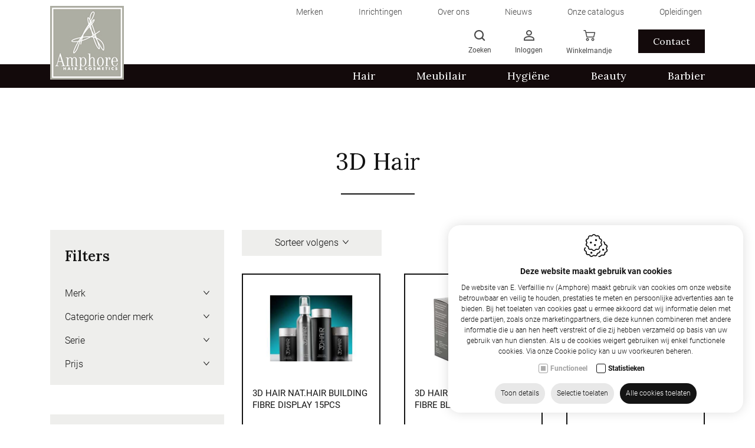

--- FILE ---
content_type: text/html; charset=utf-8
request_url: https://www.amphore.be/nl/hair/producten/3d-hair
body_size: 28666
content:
<!DOCTYPE html><html lang=nl><head><title>3D Hair - Producten - Hair - E. Verfaillie nv (Amphore)</title><meta charset=utf-8><meta name=viewport content="width=device-width, maximum-scale=5, initial-scale=1"><meta name=description content="E. Verfaillie nv (Amphore) 3D Hair - Producten - Hair"><meta property=og:title content="3D Hair - Producten - Hair - E. Verfaillie nv (Amphore)"><meta property=og:url content=https://www.amphore.be/nl/hair/producten/3d-hair><meta property=og:image content="https://www.amphore.be/Uploads/home-slider/showroom2.jpg?crop=80,321,-104,-149&amp;maxwidth=1920&amp;maxheight=1280&amp;quality=80&amp;format=jpg&amp;mode=max"><link rel=canonical href=https://www.amphore.be/nl/hair/producten/3d-hair><link rel=dns-prefetch href=//ajax.googleapis.com><link rel=preconnect href=https://ajax.googleapis.com><link rel=dns-prefetch href=//fonts.googleapis.com><link rel=dns-prefetch href=//fonts.gstatic.com><link rel=preconnect href=https://fonts.googleapis.com><link rel=preconnect href=https://fonts.gstatic.com><link rel=dns-prefetch href=//www.google.com><link rel=preconnect href=//www.google.com><link rel=dns-prefetch href=//www.gstatic.com><link rel=preconnect href=https://www.gstatic.com><link rel="shortcut icon" type=image/x-icon href=/favicon.ico><link rel=apple-touch-icon sizes=180x180 href=/apple-touch-icon.png><link rel=icon type=image/png sizes=32x32 href=/favicon-32x32.png><link rel=icon type=image/png sizes=16x16 href=/favicon-16x16.png><link rel=manifest href=/site.webmanifest><link rel=mask-icon href=/safari-pinned-tab.svg color=#5bbad5><meta name=msapplication-TileColor content=#ffffff><meta name=theme-color content=#ffffff><link rel=preconnect href=//www.googletagmanager.com><link rel=preconnect href=https://www.google-analytics.com><script defer>(function(w,d,s,l,i){w[l]=w[l]||[];w[l].push({'gtm.start':new Date().getTime(),event:'gtm.js'});var f=d.getElementsByTagName(s)[0],j=d.createElement(s),dl=l!='dataLayer'?'&l='+l:'';j.async=true;j.src='https://www.googletagmanager.com/gtm.js?id='+i+dl;f.parentNode.insertBefore(j,f);})(window,document,'script','dataLayer','GTM-TDVWHGT');</script><link rel=preload href="/content/css/header?v=2FDElwHE6umKRp49ilZeqwDUYpnTao1d6PHdVSeivms1" as=style><link rel=preload href="/content/css/footer?v=zplGfhtjZsGXWkW0Ih_ts4CWMmes3xG01rv0pUhqtHI1" as=style><link rel=preload href=/scripts/jquery-3.4.1.min.js as=script><link rel=preload href="/scripts/footer?v=aAK7vGFEfk4mwlhV50lMSBluQuvohT0tTTPMRTZPpDI1" as=script><link rel=preload href="https://fonts.googleapis.com/css2?family=Lora:ital,wght@0,400..700;1,400..700&amp;family=Open+Sans:ital,wght@0,300..800;1,300..800&amp;display=swap" rel=stylesheet rel=stylesheet as=style crossorigin><link rel=preload href=https://cdn.idcreation.be/Fonts/Icons/evisionweb-icons/fonts/evisionweb-icons.woff2?jgdbej as=font type=font/woff2 crossorigin><link href="/content/css/header?v=2FDElwHE6umKRp49ilZeqwDUYpnTao1d6PHdVSeivms1" rel=stylesheet><link rel=stylesheet href="https://fonts.googleapis.com/css2?family=Lora:ital,wght@0,400..700;1,400..700&amp;family=Open+Sans:ital,wght@0,300..800;1,300..800&amp;display=swap" rel=stylesheet rel=stylesheet crossorigin><body class=js-body><noscript> <iframe src="https://www.googletagmanager.com/ns.html?id=GTM-TDVWHGT" height=0 width=0 style=display:none;visibility:hidden></iframe> </noscript>  <div id=js-site-loader class="site__loader site-loader loading__screen"> <div class=loading__screen--center> <div class="object object--one"></div> <div class="object object--two"></div> <div class="object object--three"></div> <div class="object object--four"></div> </div> </div> <div id=js-site-container class=site__container> <header id=js-header class="header d-print-none"> <div class="header__fractions header__fractions--top d-none d-lg-flex"> <div class="container container-lg"> <div class="topmenu row js-menu js-menu-topmenu"> <div class="topmenu__item js-dropdown-wrapper col-auto"> <a href=https://www.amphore.be/nl/merken class="topmenu__link js-menu-link-dropdown" data-id=349> <span> Merken </span> </a> <div class="topmenu__dropdown js-menu-dropdown row flex-column is-collapsed"> <div> <a href=https://www.amphore.be/nl/merken/roverhair-website class="topmenu__link js-menu-link-dropdown" data-id=365>Roverhair Website</a> </div> <div> <a href=https://www.amphore.be/nl/agv-group-italie class="topmenu__link js-menu-link-dropdown" data-id=371>AGV Group Italie</a> </div> </div> </div> <div class="topmenu__item col-auto"> <a href=https://www.amphore.be/nl/kapsalon-barbershop-inrichting class="topmenu__link js-menu-link-dropdown" data-id=366> <span> Inrichtingen </span> </a> </div> <div class="topmenu__item col-auto"> <a href=https://www.amphore.be/nl/over-ons class="topmenu__link js-menu-link-dropdown" data-id=341> <span> Over ons </span> </a> </div> <div class="topmenu__item col-auto"> <a href=https://www.amphore.be/nl/nieuws class="topmenu__link js-menu-link-dropdown" data-id=351> <span> Nieuws </span> </a> </div> <div class="topmenu__item col-auto"> <a href=https://www.amphore.be/nl/onze-catalogus class="topmenu__link js-menu-link-dropdown" data-id=361> <span> Onze catalogus </span> </a> </div> <div class="topmenu__item col-auto"> <a href=https://www.amphore.be/nl/opleidingen class="topmenu__link js-menu-link-dropdown" data-id=374> <span> Opleidingen </span> </a> </div> </div> </div> </div> <div class="header__fractions header-items"> <div class="container container-lg"> <div class="header__fraction header__fraction-1"> <a href=https://www.amphore.be/nl class=logo__link> <img src=https://www.amphore.be//images/logo.jpg alt="E. Verfaillie nv (Amphore)" class="img-fluid logo__image"> </a> </div> <div class="header__fraction header__fraction-3"> <div class=link__wrapper> <div class="menu__wrapper d-flex d-xl-none"> <button id=js-trigger-menu type=button class=trigger> <span class=trigger__bar></span> <span class=trigger__bar></span> <span class=trigger__bar></span> </button> </div> <div id=js-dropdown-search class="link dropdown d-none d-md-block"> <a> <span class="evw-icon icon-search"></span> <span class="d-none d-xl-flex">Zoeken</span> </a> <div id=js-dropdown-search-content class="dropdown-content dropdown-content--search"> <div class=search__wrapper> <form action=/svc/nl/Search/Search defaultbutton=js-btn-search id=js-search-form method=post> <div class="search js-search"> <span class="text-danger search__warning" style=display:none></span> <button type=submit id=js-btn-search class="btn__search js-btn-search" title=Zoeken> <span class=search__icon></span> </button> <input autocomplete=search class="search__input search__input--expanded js-search-input form-input inputfield" data-val=true data-val-required=" " id=HeaderSearch_Search name=HeaderSearch.Search placeholder=Zoeken type=text> </div> </form> </div> </div> </div> <div id=js-dropdown-account class="link dropdown js-overlay-account-open"> <a> <span class="evw-icon icon-icon_user"></span> <span class="d-none d-lg-flex"> Inloggen </span> </a> <div id=js-dropdown-account-content class="dropdown-content dropdown-content--account"> <a href="https://www.amphore.be/nl/inloggen?returnurl=%7e%2fnl%2fhair%2fproducten%2f3d-hair" class="header__user sublink sublink-login"> <span class="evw-icon icon-icon_logout_B"></span> <span class="d-none d-xl-flex">Inloggen</span> </a> <a href=https://www.amphore.be/nl/registreren class="header__user sublink sublink-register"> <span class="evw-icon icon-icon_settings_thinner"></span> <span class="d-none d-xl-flex">Registreren</span> </a> </div> </div> <div id=js-header-button class=link> <a href=https://www.amphore.be/nl/winkelmandje> <span class="evw-icon icon-icon_shopping-cart_B"></span> <span class="d-none d-lg-flex">Winkelmandje</span> <span class="quantity__data d-none" id=js-header-caddyQuantity>0</span> </a> </div> <a class="link link--contact d-none d-lg-flex" href=https://www.amphore.be/nl/contact> Contact </a> </div> </div> </div> </div> <div class=bottommenu__wrapper> <div class="container container-lg"> <div class="bottommenu row js-menu js-menu-bottommenu"> <div class="bottommenu__item dropdown__wrapper js-dropdown-wrapper"> <a href=https://www.amphore.be/nl/hair class="bottommenu__link js-menu-link-dropdown" data-cid=13> <span>Hair</span> </a> <div class="bottommenu__dropdown js-menu-dropdown row flex-column is-collapsed"> <div class="dropdown__wrapper js-dropdown-wrapper"> <a href=https://www.amphore.be/nl/hair_2 class="bottommenu__link js-menu-link-dropdown" data-cid=582>Hair</a> <div class="bottommenu__dropdown js-menu-dropdown row flex-column is-collapsed"> <div> <a href=https://www.amphore.be/nl/tondeuses_3 class="bottommenu__link js-menu-link-dropdown" data-cid=583>Tondeuses</a> </div> </div> </div> <div class="dropdown__wrapper js-dropdown-wrapper"> <a href=https://www.amphore.be/nl/scheren_8 class="bottommenu__link js-menu-link-dropdown" data-cid=586>Scheren</a> <div class="bottommenu__dropdown js-menu-dropdown row flex-column is-collapsed"> <div> <a href=https://www.amphore.be/nl/scheren_9 class="bottommenu__link js-menu-link-dropdown" data-cid=587>Scheren</a> </div> </div> </div> <div class="dropdown__wrapper js-dropdown-wrapper"> <a href=https://www.amphore.be/nl/electronisch-materiaal_2 class="bottommenu__link js-menu-link-dropdown" data-cid=608>Electronisch materiaal</a> <div class="bottommenu__dropdown js-menu-dropdown row flex-column is-collapsed"> <div> <a href=https://www.amphore.be/nl/electronisch-materiaal_3 class="bottommenu__link js-menu-link-dropdown" data-cid=609>Electronisch materiaal</a> </div> </div> </div> <div class="dropdown__wrapper js-dropdown-wrapper"> <a href=https://www.amphore.be/nl/borstel class="bottommenu__link js-menu-link-dropdown" data-cid=611>Borstel</a> <div class="bottommenu__dropdown js-menu-dropdown row flex-column is-collapsed"> <div> <a href=https://www.amphore.be/nl/borstels_4 class="bottommenu__link js-menu-link-dropdown" data-cid=612>Borstels</a> </div> </div> </div> <div class="dropdown__wrapper js-dropdown-wrapper"> <a href=https://www.amphore.be/nl/oefenhoofden-kappers-hoofd class="bottommenu__link js-menu-link-dropdown" data-cid=509>Oefenhoofden</a> <div class="bottommenu__dropdown js-menu-dropdown row flex-column is-collapsed"> <div> <a href=https://www.amphore.be/nl/oefenhoofd-vrouw class="bottommenu__link js-menu-link-dropdown" data-cid=510>Oefenhoofd Vrouw</a> </div> <div> <a href=https://www.amphore.be/nl/oefenhoofd-man class="bottommenu__link js-menu-link-dropdown" data-cid=511>Oefenhoofd Man</a> </div> <div> <a href=https://www.amphore.be/nl/accessoires class="bottommenu__link js-menu-link-dropdown" data-cid=512>Accessoires</a> </div> <div> <a href=https://www.amphore.be/nl/haarstukjes class="bottommenu__link js-menu-link-dropdown" data-cid=515>Haarstukjes</a> </div> <div> <a href=https://www.amphore.be/nl/oefenhoofd-zonder-haar class="bottommenu__link js-menu-link-dropdown" data-cid=516>Oefenhoofd Zonder Haar</a> </div> <div> <a href=https://www.amphore.be/nl/oefenhoofd-kaal class="bottommenu__link js-menu-link-dropdown" data-cid=520>Oefenhoofd Kaal</a> </div> </div> </div> <div class="dropdown__wrapper js-dropdown-wrapper"> <a href=https://www.amphore.be/nl/extensions class="bottommenu__link js-menu-link-dropdown" data-cid=507>Extensions</a> <div class="bottommenu__dropdown js-menu-dropdown row flex-column is-collapsed"> <div> <a href=https://www.amphore.be/nl/tape class="bottommenu__link js-menu-link-dropdown" data-cid=508>Tape</a> </div> <div> <a href=https://www.amphore.be/nl/keratine class="bottommenu__link js-menu-link-dropdown" data-cid=521>Keratine</a> </div> </div> </div> <div class="dropdown__wrapper js-dropdown-wrapper"> <a href=https://www.amphore.be/nl/hair/elektrische-apparaten class="bottommenu__link js-menu-link-dropdown" data-cid=40>Elektrische apparaten</a> <div class="bottommenu__dropdown js-menu-dropdown row flex-column is-collapsed"> <div> <a href=https://www.amphore.be/nl/hair/elektrische-apparaten/accessoires class="bottommenu__link js-menu-link-dropdown" data-cid=377>Accessoires</a> </div> <div> <a href=https://www.amphore.be/nl/hair/elektrische-apparaten/airstyler class="bottommenu__link js-menu-link-dropdown" data-cid=376>Airstyler</a> </div> <div> <a href=https://www.amphore.be/nl/hair/elektrische-apparaten/elektrische-styling-kammen-borstels class="bottommenu__link js-menu-link-dropdown" data-cid=56>Elektrische styling kammen/borstels</a> </div> <div> <a href=https://www.amphore.be/nl/hair/elektrische-apparaten/folie-machine class="bottommenu__link js-menu-link-dropdown" data-cid=378>Folie machine</a> </div> <div> <a href=https://www.amphore.be/nl/hair/elektrische-apparaten/professionele-haardrogers class="bottommenu__link js-menu-link-dropdown" data-cid=53>Haardrogers</a> </div> <div> <a href=https://www.amphore.be/nl/hair/elektrische-apparaten/haardrogers-accessoires class="bottommenu__link js-menu-link-dropdown" data-cid=41>Haardrogers accessoires</a> </div> <div> <a href=https://www.amphore.be/nl/hair/elektrische-apparaten/krultangen class="bottommenu__link js-menu-link-dropdown" data-cid=55>Krultangen</a> </div> <div> <a href=https://www.amphore.be/nl/hair/elektrische-apparaten/stijltangen class="bottommenu__link js-menu-link-dropdown" data-cid=57>Stijltangen</a> </div> <div> <a href=https://www.amphore.be/nl/hair/elektrische-apparaten/stijltangen-accessoires class="bottommenu__link js-menu-link-dropdown" data-cid=52>Stijltangen accessoires</a> </div> <div> <a href=https://www.amphore.be/nl/hair/elektrische-apparaten/tondeuses class="bottommenu__link js-menu-link-dropdown" data-cid=388>Tondeuses</a> </div> </div> </div> <div class="dropdown__wrapper js-dropdown-wrapper"> <a href=https://www.amphore.be/nl/hair/klein-materiaal_1 class="bottommenu__link js-menu-link-dropdown" data-cid=23>Klein materiaal</a> <div class="bottommenu__dropdown js-menu-dropdown row flex-column is-collapsed"> <div> <a href=https://www.amphore.be/nl/wegwerpartikelen_1 class="bottommenu__link js-menu-link-dropdown" data-cid=543>Wegwerpartikelen</a> </div> <div> <a href=https://www.amphore.be/nl/kleuren class="bottommenu__link js-menu-link-dropdown" data-cid=563>Kleuren</a> </div> <div> <a href=https://www.amphore.be/nl/krullen class="bottommenu__link js-menu-link-dropdown" data-cid=565>Krullen</a> </div> <div> <a href=https://www.amphore.be/nl/opsteken class="bottommenu__link js-menu-link-dropdown" data-cid=566>Opsteken</a> </div> <div> <a href=https://www.amphore.be/nl/clipsen class="bottommenu__link js-menu-link-dropdown" data-cid=568>Clipsen</a> </div> <div> <a href=https://www.amphore.be/nl/klein-materiaal_1 class="bottommenu__link js-menu-link-dropdown" data-cid=600>Klein Materiaal</a> </div> <div> <a href=https://www.amphore.be/nl/hair/klein-materiaal/accessoires class="bottommenu__link js-menu-link-dropdown" data-cid=34>Accessoires</a> </div> <div> <a href=https://www.amphore.be/nl/hair/klein-materiaal_1/bagage class="bottommenu__link js-menu-link-dropdown" data-cid=36>Bagage</a> </div> <div> <a href=https://www.amphore.be/nl/hair/klein-materiaal_1/borstels class="bottommenu__link js-menu-link-dropdown" data-cid=24>Borstels</a> </div> <div> <a href=https://www.amphore.be/nl/hair/klein-materiaal_1/bureaumateriaal class="bottommenu__link js-menu-link-dropdown" data-cid=79>Bureaumateriaal</a> </div> <div> <a href=https://www.amphore.be/nl/hair/klein-materiaal_1/kammen class="bottommenu__link js-menu-link-dropdown" data-cid=74>Kammen</a> </div> <div> <a href=https://www.amphore.be/nl/hair/klein-materiaal/sibel class="bottommenu__link js-menu-link-dropdown" data-cid=64>Sibel</a> </div> <div> <a href=https://www.amphore.be/nl/hair/klein-materiaal_1/spatels class="bottommenu__link js-menu-link-dropdown" data-cid=75>Spatels</a> </div> <div> <a href=https://www.amphore.be/nl/hair/klein-materiaal_1/verfborstel class="bottommenu__link js-menu-link-dropdown" data-cid=81>Verfborstel</a> </div> </div> </div> <div class="dropdown__wrapper js-dropdown-wrapper"> <a href=https://www.amphore.be/nl/hair/producten class="bottommenu__link js-menu-link-dropdown" data-cid=18>Producten</a> <div class="bottommenu__dropdown js-menu-dropdown row flex-column is-collapsed"> <div> <a href=https://www.amphore.be/nl/afwerking class="bottommenu__link js-menu-link-dropdown" data-cid=613>Afwerking</a> </div> <div> <a href=https://www.amphore.be/nl/producten_2 class="bottommenu__link js-menu-link-dropdown" data-cid=614>Producten</a> </div> <div> <a href=https://www.amphore.be/nl/hair/producten/3d-hair class="bottommenu__link js-menu-link-dropdown" data-cid=176>3D Hair</a> </div> <div> <a href=https://www.amphore.be/nl/hair/producten/amphore class="bottommenu__link js-menu-link-dropdown" data-cid=108>Amphore</a> </div> <div> <a href=https://www.amphore.be/nl/hair/producten/farouk class="bottommenu__link js-menu-link-dropdown" data-cid=111>Farouk</a> </div> <div> <a href=https://www.amphore.be/nl/hair/producten/roverhair class="bottommenu__link js-menu-link-dropdown" data-cid=107>Roverhair</a> </div> <div> <a href=https://www.amphore.be/nl/hair/producten/sibel class="bottommenu__link js-menu-link-dropdown" data-cid=49>Sibel</a> </div> </div> </div> <div class="dropdown__wrapper js-dropdown-wrapper"> <a href=https://www.amphore.be/nl/hair/scharen-professionele-kappersschaar class="bottommenu__link js-menu-link-dropdown" data-cid=135>Scharen</a> <div class="bottommenu__dropdown js-menu-dropdown row flex-column is-collapsed"> <div> <a href=https://www.amphore.be/nl/neusschaar class="bottommenu__link js-menu-link-dropdown" data-cid=522>Neusschaar</a> </div> <div> <a href=https://www.amphore.be/nl/links-effileerschaar_1 class="bottommenu__link js-menu-link-dropdown" data-cid=604>Links effileerschaar</a> </div> <div> <a href=https://www.amphore.be/nl/effileerschaar_1 class="bottommenu__link js-menu-link-dropdown" data-cid=610>Effileerschaar</a> </div> <div> <a href=https://www.amphore.be/nl/hair/scharen-professionele-kappersschaar/effileerschaar class="bottommenu__link js-menu-link-dropdown" data-cid=137>Effileerschaar</a> </div> <div> <a href=https://www.amphore.be/nl/hair/scharen-professionele-kappersschaar/links-effileerschaar class="bottommenu__link js-menu-link-dropdown" data-cid=405>Links Effileerschaar</a> </div> <div> <a href=https://www.amphore.be/nl/hair/scharen/linkse-scharen class="bottommenu__link js-menu-link-dropdown" data-cid=404>Linkse scharen</a> </div> <div> <a href=https://www.amphore.be/nl/hair/scharen/scharen class="bottommenu__link js-menu-link-dropdown" data-cid=372>Scharen</a> </div> </div> </div> <div class="dropdown__wrapper js-dropdown-wrapper"> <a href=https://www.amphore.be/nl/hair/textiel class="bottommenu__link js-menu-link-dropdown" data-cid=496>Textiel</a> <div class="bottommenu__dropdown js-menu-dropdown row flex-column is-collapsed"> <div> <a href=https://www.amphore.be/nl/hair/textiel/kapmantels class="bottommenu__link js-menu-link-dropdown" data-cid=497>Kapmantels</a> </div> <div> <a href=https://www.amphore.be/nl/schorten class="bottommenu__link js-menu-link-dropdown" data-cid=529>Schorten</a> </div> <div> <a href=https://www.amphore.be/nl/handdoeken_1 class="bottommenu__link js-menu-link-dropdown" data-cid=533>Handdoeken</a> </div> <div> <a href=https://www.amphore.be/nl/tweedzijdige-handdoeken class="bottommenu__link js-menu-link-dropdown" data-cid=535>Tweedzijdige Handdoeken</a> </div> <div> <a href=https://www.amphore.be/nl/knipkraag class="bottommenu__link js-menu-link-dropdown" data-cid=538>Knipkraag</a> </div> </div> </div> </div> </div> <div class="bottommenu__item dropdown__wrapper js-dropdown-wrapper"> <a href=https://www.amphore.be/nl/meubilair class="bottommenu__link js-menu-link-dropdown" data-cid=25> <span>Meubilair</span> </a> <div class="bottommenu__dropdown js-menu-dropdown row flex-column is-collapsed"> <div class="dropdown__wrapper js-dropdown-wrapper"> <a href=https://www.amphore.be/nl/meubilair_3 class="bottommenu__link js-menu-link-dropdown" data-cid=602>Meubilair</a> <div class="bottommenu__dropdown js-menu-dropdown row flex-column is-collapsed"> <div> <a href=https://www.amphore.be/nl/kapstoelen_2 class="bottommenu__link js-menu-link-dropdown" data-cid=603>Kapstoelen</a> </div> </div> </div> <div class="dropdown__wrapper js-dropdown-wrapper"> <a href=https://www.amphore.be/nl/meubilair/beautymeubilair class="bottommenu__link js-menu-link-dropdown" data-cid=147>Beautymeubilair</a> <div class="bottommenu__dropdown js-menu-dropdown row flex-column is-collapsed"> <div> <a href=https://www.amphore.be/nl/meubilair/beautymeubilair/beautymeubilair class="bottommenu__link js-menu-link-dropdown" data-cid=148>Beautymeubilair</a> </div> </div> </div> <div class="dropdown__wrapper js-dropdown-wrapper"> <a href=https://www.amphore.be/nl/meubilair/droogkappen class="bottommenu__link js-menu-link-dropdown" data-cid=61>Droogkappen</a> <div class="bottommenu__dropdown js-menu-dropdown row flex-column is-collapsed"> <div> <a href=https://www.amphore.be/nl/meubilair/droogkappen/accessoires class="bottommenu__link js-menu-link-dropdown" data-cid=89>Accessoires</a> </div> <div> <a href=https://www.amphore.be/nl/meubilair/droogkappen/droogkappen class="bottommenu__link js-menu-link-dropdown" data-cid=373>Droogkappen</a> </div> <div> <a href=https://www.amphore.be/nl/meubilair/droogkappen/sibel class="bottommenu__link js-menu-link-dropdown" data-cid=62>Sibel</a> </div> </div> </div> <div class="dropdown__wrapper js-dropdown-wrapper"> <a href=https://www.amphore.be/nl/meubilair/kapsalonmeubilair class="bottommenu__link js-menu-link-dropdown" data-cid=26>Kapsalonmeubilair</a> <div class="bottommenu__dropdown js-menu-dropdown row flex-column is-collapsed"> <div> <a href=https://www.amphore.be/nl/kaptafels-kapsalon class="bottommenu__link js-menu-link-dropdown" data-cid=506>Kaptafel</a> </div> <div> <a href=https://www.amphore.be/nl/meubilair/kapsalonmeubilair/kappersfietsen class="bottommenu__link js-menu-link-dropdown" data-cid=45>Kappersfietsen</a> </div> <div> <a href=https://www.amphore.be/nl/meubilair/kapsalonmeubilair/kapstoelen class="bottommenu__link js-menu-link-dropdown" data-cid=28>Kapstoelen</a> </div> <div> <a href=https://www.amphore.be/nl/meubilair/kapsalonmeubilair/meubels class="bottommenu__link js-menu-link-dropdown" data-cid=132>Meubels</a> </div> <div> <a href=https://www.amphore.be/nl/meubilair/kapsalonmeubilair/onthaal class="bottommenu__link js-menu-link-dropdown" data-cid=141>Onthaal</a> </div> <div> <a href=https://www.amphore.be/nl/meubilair/kapsalonmeubilair/trolleys class="bottommenu__link js-menu-link-dropdown" data-cid=146>Trolleys</a> </div> <div> <a href=https://www.amphore.be/nl/meubilair/kapsalonmeubilair/verfwagen class="bottommenu__link js-menu-link-dropdown" data-cid=44>Verfwagen</a> </div> <div> <a href=https://www.amphore.be/nl/meubilair/kapsalonmeubilair/wachtzetels class="bottommenu__link js-menu-link-dropdown" data-cid=140>Wachtzetels</a> </div> <div> <a href=https://www.amphore.be/nl/meubilair/kapsalonmeubilair/wasunits class="bottommenu__link js-menu-link-dropdown" data-cid=33>Wasunits</a> </div> </div> </div> </div> </div> <div class="bottommenu__item dropdown__wrapper js-dropdown-wrapper"> <a href=https://www.amphore.be/nl/hygiene class="bottommenu__link js-menu-link-dropdown" data-cid=37> <span>Hygi&#235;ne</span> </a> <div class="bottommenu__dropdown js-menu-dropdown row flex-column is-collapsed"> <div class="dropdown__wrapper js-dropdown-wrapper"> <a href=https://www.amphore.be/nl/ontsmetten class="bottommenu__link js-menu-link-dropdown" data-cid=552>Ontsmetten</a> <div class="bottommenu__dropdown js-menu-dropdown row flex-column is-collapsed"> <div> <a href=https://www.amphore.be/nl/reinigen-en-ontsmetten class="bottommenu__link js-menu-link-dropdown" data-cid=553>Reinigen En Ontsmetten</a> </div> <div> <a href=https://www.amphore.be/nl/amphore-corona_1 class="bottommenu__link js-menu-link-dropdown" data-cid=556>Amphore Corona</a> </div> <div> <a href=https://www.amphore.be/nl/ontsmetten_1 class="bottommenu__link js-menu-link-dropdown" data-cid=579>Ontsmetten</a> </div> </div> </div> <div class="dropdown__wrapper js-dropdown-wrapper"> <a href=https://www.amphore.be/nl/gezicht-en-mondbescherming class="bottommenu__link js-menu-link-dropdown" data-cid=557>Gezicht en Mondbescherming</a> <div class="bottommenu__dropdown js-menu-dropdown row flex-column is-collapsed"> <div> <a href=https://www.amphore.be/nl/gezicht-en-mondbescherming_1 class="bottommenu__link js-menu-link-dropdown" data-cid=558>Gezicht en Mondbescherming</a> </div> </div> </div> <div class="dropdown__wrapper js-dropdown-wrapper"> <a href=https://www.amphore.be/nl/hygiene/onderhoud class="bottommenu__link js-menu-link-dropdown" data-cid=42>Onderhoud</a> <div class="bottommenu__dropdown js-menu-dropdown row flex-column is-collapsed"> <div> <a href=https://www.amphore.be/nl/hygiene/onderhoud/vacuum class="bottommenu__link js-menu-link-dropdown" data-cid=43>Vacuum</a> </div> </div> </div> <div class="dropdown__wrapper js-dropdown-wrapper"> <a href=https://www.amphore.be/nl/hygiene/reinigen-en-ontsmetten class="bottommenu__link js-menu-link-dropdown" data-cid=82>Reinigen en ontsmetten</a> <div class="bottommenu__dropdown js-menu-dropdown row flex-column is-collapsed"> <div> <a href=https://www.amphore.be/nl/smeren class="bottommenu__link js-menu-link-dropdown" data-cid=559>Smeren</a> </div> <div> <a href=https://www.amphore.be/nl/vlekverwijdering class="bottommenu__link js-menu-link-dropdown" data-cid=560>Vlekverwijdering</a> </div> <div> <a href=https://www.amphore.be/nl/hygiene/reinigen-en-ontsmetten/bezems class="bottommenu__link js-menu-link-dropdown" data-cid=83>Bezems</a> </div> <div> <a href=https://www.amphore.be/nl/hygiene/reinigen-en-ontsmetten/schoonmaakproducten class="bottommenu__link js-menu-link-dropdown" data-cid=84>Schoonmaakproducten</a> </div> </div> </div> <div class="dropdown__wrapper js-dropdown-wrapper"> <a href=https://www.amphore.be/nl/hygiene/textiel class="bottommenu__link js-menu-link-dropdown" data-cid=38>Textiel</a> <div class="bottommenu__dropdown js-menu-dropdown row flex-column is-collapsed"> <div> <a href=https://www.amphore.be/nl/hygiene/textiel/handdoeken class="bottommenu__link js-menu-link-dropdown" data-cid=72>Handdoeken</a> </div> <div> <a href=https://www.amphore.be/nl/hygiene/textiel/werktuigholster class="bottommenu__link js-menu-link-dropdown" data-cid=39>Werktuigholster</a> </div> </div> </div> <div class="dropdown__wrapper js-dropdown-wrapper"> <a href=https://www.amphore.be/nl/hygiene/wegwerpartikelen class="bottommenu__link js-menu-link-dropdown" data-cid=65>Wegwerpartikelen</a> <div class="bottommenu__dropdown js-menu-dropdown row flex-column is-collapsed"> <div> <a href=https://www.amphore.be/nl/wol class="bottommenu__link js-menu-link-dropdown" data-cid=601>Wol</a> </div> <div> <a href=https://www.amphore.be/nl/hygiene/wegwerpartikelen/accessoires class="bottommenu__link js-menu-link-dropdown" data-cid=86>Accessoires</a> </div> <div> <a href=https://www.amphore.be/nl/hygiene/wegwerpartikelen/cape class="bottommenu__link js-menu-link-dropdown" data-cid=78>Cape</a> </div> <div> <a href=https://www.amphore.be/nl/hygiene/wegwerpartikelen/handdoeken class="bottommenu__link js-menu-link-dropdown" data-cid=71>Handdoeken</a> </div> <div> <a href=https://www.amphore.be/nl/hygiene/wegwerpartikelen/handschoenen class="bottommenu__link js-menu-link-dropdown" data-cid=69>Handschoenen</a> </div> <div> <a href=https://www.amphore.be/nl/hygiene/wegwerpartikelen/mondmasker class="bottommenu__link js-menu-link-dropdown" data-cid=488>Mondmasker</a> </div> <div> <a href=https://www.amphore.be/nl/hygiene/wegwerpartikelen/schorten class="bottommenu__link js-menu-link-dropdown" data-cid=365>Schorten</a> </div> <div> <a href=https://www.amphore.be/nl/hygiene/wegwerpartikelen/sibel class="bottommenu__link js-menu-link-dropdown" data-cid=66>Sibel</a> </div> <div> <a href=https://www.amphore.be/nl/hygiene/wegwerpartikelen/wegwerpartikelen class="bottommenu__link js-menu-link-dropdown" data-cid=359>Wegwerpartikelen</a> </div> </div> </div> </div> </div> <div class="bottommenu__item dropdown__wrapper js-dropdown-wrapper"> <a href=https://www.amphore.be/nl/beauty class="bottommenu__link js-menu-link-dropdown" data-cid=154> <span>Beauty</span> </a> <div class="bottommenu__dropdown js-menu-dropdown row flex-column is-collapsed"> <div class="dropdown__wrapper js-dropdown-wrapper"> <a href=https://www.amphore.be/nl/beauty/bagage class="bottommenu__link js-menu-link-dropdown" data-cid=454>Bagage</a> <div class="bottommenu__dropdown js-menu-dropdown row flex-column is-collapsed"> <div> <a href=https://www.amphore.be/nl/trolleys class="bottommenu__link js-menu-link-dropdown" data-cid=503>Trolleys</a> </div> <div> <a href=https://www.amphore.be/nl/beauty/bagage/bagage class="bottommenu__link js-menu-link-dropdown" data-cid=455>Bagage</a> </div> </div> </div> <div class="dropdown__wrapper js-dropdown-wrapper"> <a href=https://www.amphore.be/nl/beauty/beautymeubilair class="bottommenu__link js-menu-link-dropdown" data-cid=428>Beautymeubilair</a> <div class="bottommenu__dropdown js-menu-dropdown row flex-column is-collapsed"> <div> <a href=https://www.amphore.be/nl/beauty/beautymeubilair/accessoires class="bottommenu__link js-menu-link-dropdown" data-cid=451>Accessoires</a> </div> <div> <a href=https://www.amphore.be/nl/beauty/beautymeubilair/lamp class="bottommenu__link js-menu-link-dropdown" data-cid=453>Lamp</a> </div> <div> <a href=https://www.amphore.be/nl/beauty/beautymeubilair/meubels class="bottommenu__link js-menu-link-dropdown" data-cid=429>Meubels</a> </div> <div> <a href=https://www.amphore.be/nl/beauty/beautymeubilair/spiegel class="bottommenu__link js-menu-link-dropdown" data-cid=461>Spiegel</a> </div> </div> </div> <div class="dropdown__wrapper js-dropdown-wrapper"> <a href=https://www.amphore.be/nl/beauty/hygiene class="bottommenu__link js-menu-link-dropdown" data-cid=469>Hygi&#235;ne</a> <div class="bottommenu__dropdown js-menu-dropdown row flex-column is-collapsed"> <div> <a href=https://www.amphore.be/nl/beauty/hygiene/make-up-materiaal class="bottommenu__link js-menu-link-dropdown" data-cid=470>Make-up materiaal</a> </div> <div> <a href=https://www.amphore.be/nl/beauty/hygiene/reiniging class="bottommenu__link js-menu-link-dropdown" data-cid=474>Reiniging</a> </div> </div> </div> <div class="dropdown__wrapper js-dropdown-wrapper"> <a href=https://www.amphore.be/nl/beauty/elektrische-apparaten class="bottommenu__link js-menu-link-dropdown" data-cid=475>Elektrische apparaten</a> <div class="bottommenu__dropdown js-menu-dropdown row flex-column is-collapsed"> <div> <a href=https://www.amphore.be/nl/beauty/elektrische-apparaten/handdoeken-warmer class="bottommenu__link js-menu-link-dropdown" data-cid=476>Handdoeken warmer</a> </div> <div> <a href=https://www.amphore.be/nl/beauty/elektrische-apparaten/lamp class="bottommenu__link js-menu-link-dropdown" data-cid=487>Lamp</a> </div> <div> <a href=https://www.amphore.be/nl/beauty/elektrische-apparaten/reiniging class="bottommenu__link js-menu-link-dropdown" data-cid=485>Reiniging</a> </div> <div> <a href=https://www.amphore.be/nl/beauty/elektrische-apparaten/steamer class="bottommenu__link js-menu-link-dropdown" data-cid=486>Steamer</a> </div> </div> </div> <div class="dropdown__wrapper js-dropdown-wrapper"> <a href=https://www.amphore.be/nl/beauty/epilatie class="bottommenu__link js-menu-link-dropdown" data-cid=166>Epilatie</a> <div class="bottommenu__dropdown js-menu-dropdown row flex-column is-collapsed"> <div> <a href=https://www.amphore.be/nl/beauty/epilatie/epileerstrips class="bottommenu__link js-menu-link-dropdown" data-cid=495>Epileerstrips</a> </div> <div> <a href=https://www.amphore.be/nl/beauty/epilatie/ontharing class="bottommenu__link js-menu-link-dropdown" data-cid=465>Ontharing</a> </div> <div> <a href=https://www.amphore.be/nl/beauty/epilatie/ontharingsaccessoires class="bottommenu__link js-menu-link-dropdown" data-cid=457>Ontharingsaccessoires</a> </div> <div> <a href=https://www.amphore.be/nl/beauty/epilatie/ontharingsstrip class="bottommenu__link js-menu-link-dropdown" data-cid=419>Ontharingsstrip</a> </div> <div> <a href=https://www.amphore.be/nl/beauty/epilatie/ontharingswas class="bottommenu__link js-menu-link-dropdown" data-cid=407>Ontharingswas</a> </div> <div> <a href=https://www.amphore.be/nl/beauty/epilatie/pincetten class="bottommenu__link js-menu-link-dropdown" data-cid=416>Pincetten</a> </div> <div> <a href=https://www.amphore.be/nl/beauty/epilatie/producten class="bottommenu__link js-menu-link-dropdown" data-cid=448>Producten</a> </div> </div> </div> <div class="dropdown__wrapper js-dropdown-wrapper"> <a href=https://www.amphore.be/nl/beauty/huidverzorging-tanning-and-massage class="bottommenu__link js-menu-link-dropdown" data-cid=417>Huidverzorging, tanning &amp; massage</a> <div class="bottommenu__dropdown js-menu-dropdown row flex-column is-collapsed"> <div> <a href=https://www.amphore.be/nl/beauty/huidverzorging-tanning-and-massage/bad class="bottommenu__link js-menu-link-dropdown" data-cid=492>Bad</a> </div> <div> <a href=https://www.amphore.be/nl/beauty/huidverzorging-tanning-and-massage/beauty-materiaal class="bottommenu__link js-menu-link-dropdown" data-cid=418>Beauty materiaal</a> </div> <div> <a href=https://www.amphore.be/nl/beauty/huidverzorging-tanning-and-massage/huidverzorging class="bottommenu__link js-menu-link-dropdown" data-cid=425>Huidverzorging</a> </div> <div> <a href=https://www.amphore.be/nl/beauty/huidverzorging-tanning-and-massage/producten class="bottommenu__link js-menu-link-dropdown" data-cid=440>Producten</a> </div> </div> </div> <div class="dropdown__wrapper js-dropdown-wrapper"> <a href=https://www.amphore.be/nl/beauty/manicure-en-pedicure-materialen class="bottommenu__link js-menu-link-dropdown" data-cid=170>Manicure en pedicure</a> <div class="bottommenu__dropdown js-menu-dropdown row flex-column is-collapsed"> <div> <a href=https://www.amphore.be/nl/beauty/manicure-en-pedicure/beauty-materiaal class="bottommenu__link js-menu-link-dropdown" data-cid=438>Beauty materiaal</a> </div> <div> <a href=https://www.amphore.be/nl/beauty/manicure-en-pedicure/manicure class="bottommenu__link js-menu-link-dropdown" data-cid=409>Manicure</a> </div> <div> <a href=https://www.amphore.be/nl/beauty/manicure-en-pedicure/pedicure class="bottommenu__link js-menu-link-dropdown" data-cid=408>Pedicure</a> </div> <div> <a href=https://www.amphore.be/nl/beauty/manicure-en-pedicure/scharen class="bottommenu__link js-menu-link-dropdown" data-cid=430>Scharen</a> </div> <div> <a href=https://www.amphore.be/nl/beauty/manicure-en-pedicure/tangen class="bottommenu__link js-menu-link-dropdown" data-cid=413>Tangen</a> </div> <div> <a href=https://www.amphore.be/nl/beauty/manicure-en-pedicure/vijlen class="bottommenu__link js-menu-link-dropdown" data-cid=420>Vijlen</a> </div> <div> <a href=https://www.amphore.be/nl/beauty/manicure-en-pedicure/voetrasp class="bottommenu__link js-menu-link-dropdown" data-cid=172>Voetrasp</a> </div> </div> </div> <div class="dropdown__wrapper js-dropdown-wrapper"> <a href=https://www.amphore.be/nl/beauty/nagels class="bottommenu__link js-menu-link-dropdown" data-cid=431>Nagels</a> <div class="bottommenu__dropdown js-menu-dropdown row flex-column is-collapsed"> <div> <a href=https://www.amphore.be/nl/beauty/nagels/beauty-materiaal class="bottommenu__link js-menu-link-dropdown" data-cid=432>Beauty materiaal</a> </div> <div> <a href=https://www.amphore.be/nl/beauty/nagels/dissolvant class="bottommenu__link js-menu-link-dropdown" data-cid=479>Dissolvant</a> </div> <div> <a href=https://www.amphore.be/nl/beauty/nagels/manicure class="bottommenu__link js-menu-link-dropdown" data-cid=481>Manicure</a> </div> <div> <a href=https://www.amphore.be/nl/beauty/nagels/nagel-materiaal class="bottommenu__link js-menu-link-dropdown" data-cid=437>Nagel materiaal</a> </div> <div> <a href=https://www.amphore.be/nl/beauty/nagels/producten class="bottommenu__link js-menu-link-dropdown" data-cid=436>Producten</a> </div> <div> <a href=https://www.amphore.be/nl/beauty/nagels/scharen class="bottommenu__link js-menu-link-dropdown" data-cid=462>Scharen</a> </div> <div> <a href=https://www.amphore.be/nl/beauty/nagels/tangen class="bottommenu__link js-menu-link-dropdown" data-cid=442>Tangen</a> </div> <div> <a href=https://www.amphore.be/nl/beauty/nagels/uv-lamp class="bottommenu__link js-menu-link-dropdown" data-cid=433>UV lamp</a> </div> <div> <a href=https://www.amphore.be/nl/beauty/nagels/vijlen class="bottommenu__link js-menu-link-dropdown" data-cid=441>Vijlen</a> </div> </div> </div> <div class="dropdown__wrapper js-dropdown-wrapper"> <a href=https://www.amphore.be/nl/beauty/salon-essentials class="bottommenu__link js-menu-link-dropdown" data-cid=426>Salon essentials</a> <div class="bottommenu__dropdown js-menu-dropdown row flex-column is-collapsed"> <div> <a href=https://www.amphore.be/nl/beauty/salon-essentials/accessoires class="bottommenu__link js-menu-link-dropdown" data-cid=452>Accessoires</a> </div> </div> </div> <div class="dropdown__wrapper js-dropdown-wrapper"> <a href=https://www.amphore.be/nl/beauty/textiel class="bottommenu__link js-menu-link-dropdown" data-cid=444>Textiel</a> <div class="bottommenu__dropdown js-menu-dropdown row flex-column is-collapsed"> <div> <a href=https://www.amphore.be/nl/beauty/textiel/handdoeken class="bottommenu__link js-menu-link-dropdown" data-cid=459>Handdoeken</a> </div> <div> <a href=https://www.amphore.be/nl/beauty/textiel/handsteunkussen class="bottommenu__link js-menu-link-dropdown" data-cid=471>Handsteunkussen</a> </div> </div> </div> <div class="dropdown__wrapper js-dropdown-wrapper"> <a href=https://www.amphore.be/nl/beauty/wegwerpartikelen class="bottommenu__link js-menu-link-dropdown" data-cid=410>Wegwerpartikelen</a> <div class="bottommenu__dropdown js-menu-dropdown row flex-column is-collapsed"> <div> <a href=https://www.amphore.be/nl/beauty/wegwerpartikelen/beauty-materiaal class="bottommenu__link js-menu-link-dropdown" data-cid=424>Beauty materiaal</a> </div> <div> <a href=https://www.amphore.be/nl/beauty/wegwerpartikelen/demaquillant class="bottommenu__link js-menu-link-dropdown" data-cid=411>Demaquillant</a> </div> <div> <a href=https://www.amphore.be/nl/beauty/wegwerpartikelen/handdoeken class="bottommenu__link js-menu-link-dropdown" data-cid=412>Handdoeken</a> </div> <div> <a href=https://www.amphore.be/nl/beauty/wegwerpartikelen/handschoenen class="bottommenu__link js-menu-link-dropdown" data-cid=422>Handschoenen</a> </div> <div> <a href=https://www.amphore.be/nl/beauty/wegwerpartikelen/pads class="bottommenu__link js-menu-link-dropdown" data-cid=463>Pads</a> </div> <div> <a href=https://www.amphore.be/nl/beauty/wegwerpartikelen/spons class="bottommenu__link js-menu-link-dropdown" data-cid=472>Spons</a> </div> <div> <a href=https://www.amphore.be/nl/beauty/wegwerpartikelen/watten class="bottommenu__link js-menu-link-dropdown" data-cid=421>Watten</a> </div> </div> </div> <div class="dropdown__wrapper js-dropdown-wrapper"> <a href=https://www.amphore.be/nl/beauty/wimper-and-make-up-accessoires class="bottommenu__link js-menu-link-dropdown" data-cid=414>Wimper &amp; make-up accessoires</a> <div class="bottommenu__dropdown js-menu-dropdown row flex-column is-collapsed"> <div> <a href=https://www.amphore.be/nl/beauty/wimper-and-make-up-accessoires/beauty-materiaal class="bottommenu__link js-menu-link-dropdown" data-cid=480>Beauty materiaal</a> </div> <div> <a href=https://www.amphore.be/nl/beauty/wimper-and-make-up-accessoires/demaquillant class="bottommenu__link js-menu-link-dropdown" data-cid=450>Demaquillant</a> </div> <div> <a href=https://www.amphore.be/nl/beauty/wimper-and-make-up-accessoires/make-up-materiaal class="bottommenu__link js-menu-link-dropdown" data-cid=423>Make-up materiaal</a> </div> <div> <a href=https://www.amphore.be/nl/beauty/wimper-and-make-up-accessoires/oxydant class="bottommenu__link js-menu-link-dropdown" data-cid=435>Oxydant</a> </div> <div> <a href=https://www.amphore.be/nl/beauty/wimper-and-make-up-accessoires/valse-wimpers class="bottommenu__link js-menu-link-dropdown" data-cid=415>Valse wimpers</a> </div> <div> <a href=https://www.amphore.be/nl/beauty/wimper-and-make-up-accessoires/wimper-materiaal class="bottommenu__link js-menu-link-dropdown" data-cid=446>Wimper materiaal</a> </div> </div> </div> </div> </div> <div class="bottommenu__item dropdown__wrapper js-dropdown-wrapper"> <a href=https://www.amphore.be/nl/barbier-materiaal class="bottommenu__link js-menu-link-dropdown" data-cid=10> <span>Barbier</span> </a> <div class="bottommenu__dropdown js-menu-dropdown row flex-column is-collapsed"> <div class="dropdown__wrapper js-dropdown-wrapper"> <a href=https://www.amphore.be/nl/wegwerpartikelen class="bottommenu__link js-menu-link-dropdown" data-cid=536>Wegwerpartikelen</a> <div class="bottommenu__dropdown js-menu-dropdown row flex-column is-collapsed"> <div> <a href=https://www.amphore.be/nl/nekpapierrol class="bottommenu__link js-menu-link-dropdown" data-cid=537>Nekpapierrol</a> </div> </div> </div> <div class="dropdown__wrapper js-dropdown-wrapper"> <a href=https://www.amphore.be/nl/tondeuses class="bottommenu__link js-menu-link-dropdown" data-cid=539>Tondeuses</a> <div class="bottommenu__dropdown js-menu-dropdown row flex-column is-collapsed"> <div> <a href=https://www.amphore.be/nl/tondeuses_2 class="bottommenu__link js-menu-link-dropdown" data-cid=540>Tondeuses</a> </div> <div> <a href=https://www.amphore.be/nl/koppen class="bottommenu__link js-menu-link-dropdown" data-cid=541>Koppen</a> </div> <div> <a href=https://www.amphore.be/nl/opzetkammen class="bottommenu__link js-menu-link-dropdown" data-cid=542>Opzetkammen</a> </div> <div> <a href=https://www.amphore.be/nl/trimmer_6 class="bottommenu__link js-menu-link-dropdown" data-cid=545>Trimmer</a> </div> <div> <a href=https://www.amphore.be/nl/accessoires_5 class="bottommenu__link js-menu-link-dropdown" data-cid=550>Accessoires</a> </div> </div> </div> <div class="dropdown__wrapper js-dropdown-wrapper"> <a href=https://www.amphore.be/nl/barbier/klein-materiaal class="bottommenu__link js-menu-link-dropdown" data-cid=11>Klein materiaal</a> <div class="bottommenu__dropdown js-menu-dropdown row flex-column is-collapsed"> <div> <a href=https://www.amphore.be/nl/kammen class="bottommenu__link js-menu-link-dropdown" data-cid=555>Kammen</a> </div> <div> <a href=https://www.amphore.be/nl/borstels class="bottommenu__link js-menu-link-dropdown" data-cid=574>Borstels</a> </div> <div> <a href=https://www.amphore.be/nl/handdoeken_6 class="bottommenu__link js-menu-link-dropdown" data-cid=599>Handdoeken</a> </div> <div> <a href=https://www.amphore.be/nl/barbier/klein-materiaal/scheren class="bottommenu__link js-menu-link-dropdown" data-cid=12>Scheren</a> </div> </div> </div> <div class="dropdown__wrapper js-dropdown-wrapper"> <a href=https://www.amphore.be/nl/barbier/meubilair class="bottommenu__link js-menu-link-dropdown" data-cid=46>Meubilair</a> <div class="bottommenu__dropdown js-menu-dropdown row flex-column is-collapsed"> <div> <a href=https://www.amphore.be/nl/barber-unit class="bottommenu__link js-menu-link-dropdown" data-cid=571>Barber unit</a> </div> <div> <a href=https://www.amphore.be/nl/barbier/meubilair/barbierspalen class="bottommenu__link js-menu-link-dropdown" data-cid=104>Barbierspalen</a> </div> <div> <a href=https://www.amphore.be/nl/barbier/meubilair/barbierstoel class="bottommenu__link js-menu-link-dropdown" data-cid=47>Barbierstoel</a> </div> </div> </div> <div class="dropdown__wrapper js-dropdown-wrapper"> <a href=https://www.amphore.be/nl/barbier/producten class="bottommenu__link js-menu-link-dropdown" data-cid=116>Producten</a> <div class="bottommenu__dropdown js-menu-dropdown row flex-column is-collapsed"> <div> <a href=https://www.amphore.be/nl/barburys_1 class="bottommenu__link js-menu-link-dropdown" data-cid=562>Barburys</a> </div> <div> <a href=https://www.amphore.be/nl/superli class="bottommenu__link js-menu-link-dropdown" data-cid=567>Superli</a> </div> <div> <a href=https://www.amphore.be/nl/barbier class="bottommenu__link js-menu-link-dropdown" data-cid=575>Barbier</a> </div> <div> <a href=https://www.amphore.be/nl/barbier/producten/morgan-s class="bottommenu__link js-menu-link-dropdown" data-cid=117>Morgan&#39;s</a> </div> <div> <a href=https://www.amphore.be/nl/barbier/producten/scheren class="bottommenu__link js-menu-link-dropdown" data-cid=374>Scheren</a> </div> </div> </div> <div class="dropdown__wrapper js-dropdown-wrapper"> <a href=https://www.amphore.be/nl/barbier/scheren class="bottommenu__link js-menu-link-dropdown" data-cid=98>Scheren</a> <div class="bottommenu__dropdown js-menu-dropdown row flex-column is-collapsed"> <div> <a href=https://www.amphore.be/nl/scheren_2 class="bottommenu__link js-menu-link-dropdown" data-cid=549>Scheren</a> </div> <div> <a href=https://www.amphore.be/nl/blades-razors class="bottommenu__link js-menu-link-dropdown" data-cid=572>Blades/Razors</a> </div> <div> <a href=https://www.amphore.be/nl/accessoires_6 class="bottommenu__link js-menu-link-dropdown" data-cid=576>Accessoires</a> </div> <div> <a href=https://www.amphore.be/nl/feather_1 class="bottommenu__link js-menu-link-dropdown" data-cid=584>Feather</a> </div> </div> </div> <div class="dropdown__wrapper js-dropdown-wrapper"> <a href=https://www.amphore.be/nl/barbier/textiel class="bottommenu__link js-menu-link-dropdown" data-cid=91>Textiel</a> <div class="bottommenu__dropdown js-menu-dropdown row flex-column is-collapsed"> <div> <a href=https://www.amphore.be/nl/barbier/textiel/schorten class="bottommenu__link js-menu-link-dropdown" data-cid=367>Schorten</a> </div> </div> </div> </div> </div> </div> </div> </div> </header> <div id=js-overlay-menu class="overlay overlay--menu"> <div class=overlay__inner> <div class=overlay__header> <button type=button class="overlay__close icon-close js-overlay-menu-close">Sluiten</button> <img src=/images/logo.jpg alt="" class=overlay__logo> </div> <div class=overlay__body> <ul><li class=js-listitem> <div class="js-trigger-list overlay__button overlay__button--link overlay__button--dropdown"> <a href=https://www.amphore.be/nl/webshop class=overlay__link data-id=348>Webshop</a> <div class=overlay__toggle></div> </div> <ul class=overlay__menu-list><li class=overlay__menu-listitem> <a href=https://www.amphore.be/nl/hair class=overlay__menu-link data-id=0>Hair</a>  <li class=overlay__menu-listitem> <a href=https://www.amphore.be/nl/meubilair class=overlay__menu-link data-id=0>Meubilair</a>  <li class=overlay__menu-listitem> <a href=https://www.amphore.be/nl/hygiene class=overlay__menu-link data-id=0>Hygi&#235;ne</a>  <li class=overlay__menu-listitem> <a href=https://www.amphore.be/nl/beauty class=overlay__menu-link data-id=0>Beauty</a>  <li class=overlay__menu-listitem> <a href=https://www.amphore.be/nl/barbier-materiaal class=overlay__menu-link data-id=0>Barbier</a> </ul>  <li class=js-listitem> <div class="js-trigger-list overlay__button overlay__button--link overlay__button--dropdown"> <a href=https://www.amphore.be/nl/merken class=overlay__link data-id=349>Merken</a> <div class=overlay__toggle></div> </div> <ul class=overlay__menu-list><li class=overlay__menu-listitem> <a href=https://www.amphore.be/nl/merken/roverhair-website class=overlay__menu-link data-id=365>Roverhair Website</a>  <li class=overlay__menu-listitem> <a href=https://www.amphore.be/nl/agv-group-italie class=overlay__menu-link data-id=371>AGV Group Italie</a> </ul>  <li class=js-listitem> <a href=https://www.amphore.be/nl/kapsalon-barbershop-inrichting class=overlay__button data-id=366>Inrichtingen</a>  <li class=js-listitem> <a href=https://www.amphore.be/nl/over-ons class=overlay__button data-id=341>Over ons</a>  <li class=js-listitem> <a href=https://www.amphore.be/nl/nieuws class=overlay__button data-id=351>Nieuws</a>  <li class=js-listitem> <a href=https://www.amphore.be/nl/onze-catalogus class=overlay__button data-id=361>Onze catalogus</a>  <li class=js-listitem> <a href=https://www.amphore.be/nl/contact class=overlay__button data-id=100>Contact</a>  <li class=js-listitem> <a href=https://www.amphore.be/nl/opleidingen class=overlay__button data-id=374>Opleidingen</a> </ul> </div> <div class=overlay__footer> </div> </div> </div> <div id=js-overlay-search class="overlay overlay--search"> <div class=overlay__inner> <div class=overlay__header> <button type=button class="overlay__close icon-close js-overlay-search-close">Sluiten</button> <form action=/svc/nl/Search/SearchBottom defaultbutton=js-btn-search-overlay id=js-search-form-overlay method=post> <div class=container-lg> <input id=OverlaySearch.Search name=Search type=search class="js-overlay-search-title overlay__keyword"> <button class="d-none js-btn-search-overlay"></button> </div> </form> </div> <div class=overlay__body> <div id=js-overlay-search-content class=container-lg></div> </div> <div class=overlay__footer></div> </div> </div> <div id=js-attribute-overlays class=js-attribute-filter> <div class="overlay overlay--filters js-overlay-filters d-flex d-lg-none" data-overlayid=overlay--filter--82> <div class=overlay__inner> <div class=overlay__header> <div class=overlay__title>Merk</div> <span class="js-attribute-selectedamount overlay__label overlay__label--amount" data-id=overlay--filter--82></span> <button type=button class="overlay__close icon-close js-overlay-filters-close"></button> </div> <div class=overlay__body> <ul class="overlay__list jsAttFilterContainer" data-id=overlay--filter--82><li class=overlay__listitem> <div class=container__checkbox> <input id=checkbox_358 class="input js-attribute" type=checkbox data-max=999 data-container-id=overlay--filter--82 data-id=358 onchange=attFilterController.valueSelected(this)> <label for=checkbox_358> 3D Hair </label> </div> </ul> </div> <div class=overlay__footer> <button type=button class="overlay__button js-overlay-filters-close" data-max=999 data-id=overlay--filter--82 onclick=attFilterController.applyFilter(this,true)>Opslaan</button> </div> </div> <span class=overlay__gradient></span> </div> <div class="overlay overlay--filters js-overlay-filters d-flex d-lg-none" data-overlayid=overlay--filter--84> <div class=overlay__inner> <div class=overlay__header> <div class=overlay__title>Categorie onder merk</div> <span class="js-attribute-selectedamount overlay__label overlay__label--amount" data-id=overlay--filter--84></span> <button type=button class="overlay__close icon-close js-overlay-filters-close"></button> </div> <div class=overlay__body> <ul class="overlay__list jsAttFilterContainer" data-id=overlay--filter--84><li class=overlay__listitem> <div class=container__checkbox> <input id=checkbox_2413 class="input js-attribute" type=checkbox data-max=999 data-container-id=overlay--filter--84 data-id=2413 onchange=attFilterController.valueSelected(this)> <label for=checkbox_2413> Technisch Product </label> </div> </ul> </div> <div class=overlay__footer> <button type=button class="overlay__button js-overlay-filters-close" data-max=999 data-id=overlay--filter--84 onclick=attFilterController.applyFilter(this,true)>Opslaan</button> </div> </div> <span class=overlay__gradient></span> </div> <div class="overlay overlay--filters js-overlay-filters d-flex d-lg-none" data-overlayid=overlay--filter--83> <div class=overlay__inner> <div class=overlay__header> <div class=overlay__title>Serie</div> <span class="js-attribute-selectedamount overlay__label overlay__label--amount" data-id=overlay--filter--83></span> <button type=button class="overlay__close icon-close js-overlay-filters-close"></button> </div> <div class=overlay__body> <ul class="overlay__list jsAttFilterContainer" data-id=overlay--filter--83><li class=overlay__listitem> <div class=container__checkbox> <input id=checkbox_2705 class="input js-attribute" type=checkbox data-max=999 data-container-id=overlay--filter--83 data-id=2705 onchange=attFilterController.valueSelected(this)> <label for=checkbox_2705> Building Black </label> </div>  <li class=overlay__listitem> <div class=container__checkbox> <input id=checkbox_2709 class="input js-attribute" type=checkbox data-max=999 data-container-id=overlay--filter--83 data-id=2709 onchange=attFilterController.valueSelected(this)> <label for=checkbox_2709> Building Blond </label> </div>  <li class=overlay__listitem> <div class=container__checkbox> <input id=checkbox_2706 class="input js-attribute" type=checkbox data-max=999 data-container-id=overlay--filter--83 data-id=2706 onchange=attFilterController.valueSelected(this)> <label for=checkbox_2706> Building Dark Brown </label> </div>  <li class=overlay__listitem> <div class=container__checkbox> <input id=checkbox_2708 class="input js-attribute" type=checkbox data-max=999 data-container-id=overlay--filter--83 data-id=2708 onchange=attFilterController.valueSelected(this)> <label for=checkbox_2708> Building Light Brown </label> </div>  <li class=overlay__listitem> <div class=container__checkbox> <input id=checkbox_2707 class="input js-attribute" type=checkbox data-max=999 data-container-id=overlay--filter--83 data-id=2707 onchange=attFilterController.valueSelected(this)> <label for=checkbox_2707> Building Medium Brown </label> </div>  <li class=overlay__listitem> <div class=container__checkbox> <input id=checkbox_1995 class="input js-attribute" type=checkbox data-max=999 data-container-id=overlay--filter--83 data-id=1995 onchange=attFilterController.valueSelected(this)> <label for=checkbox_1995> Set </label> </div>  <li class=overlay__listitem> <div class=container__checkbox> <input id=checkbox_939 class="input js-attribute" type=checkbox data-max=999 data-container-id=overlay--filter--83 data-id=939 onchange=attFilterController.valueSelected(this)> <label for=checkbox_939> Spray </label> </div> </ul> </div> <div class=overlay__footer> <button type=button class="overlay__button js-overlay-filters-close" data-max=999 data-id=overlay--filter--83 onclick=attFilterController.applyFilter(this,true)>Opslaan</button> </div> </div> <span class=overlay__gradient></span> </div> <div class="overlay overlay--filters js-overlay-filters d-flex d-lg-none" data-overlayid=overlay--filter--price> <div class=overlay__inner> <div class=overlay__header> <div class=overlay__title>Prijs</div> <span class="js-attribute-selectedamount overlay__label overlay__label--amount" data-id=overlay--filter--price></span> <button type=button class="overlay__close icon-close js-overlay-filters-close"></button> </div> <div class=overlay__body> <div class="container-filter container-filter--pricerange"> Van <input type=number id=js-filter-min-price class=js-current-min-price min=13 max=192 value=13> tot <input type=number id=js-filter-max-price class=js-current-max-price min=13 max=192 value=192> </div> </div> <div class=overlay__footer> <button type=button class="overlay__button js-overlay-filters-close js-filter-price-header" data-id=overlay--filter--price>Opslaan</button> </div> </div> <span class=overlay__gradient></span> </div> </div> <div class="overlay overlay--user js-overlay-account d-flex d-xl-none" data-id=overlay--account> <div class=overlay__inner> <div class=overlay__header> <button type=button class="overlay__close icon-close js-overlay-account-close">Sluiten</button> </div> <div class=overlay__body> <div class=overlay__buttongroup> <a href=https://www.amphore.be/nl/inloggen class="overlay__button icon-icon_logout_B overlay__button--icon overlay__button--login">Inloggen</a> <a href=https://www.amphore.be/nl/registreren class="overlay__button overlay__button--icon icon-icon_settings_thinner">Registreren</a> </div> </div> </div> </div> <div class="overlay overlay--categories js-overlay-categories d-flex d-xl-none" data-id=overlay--categories> <div class=overlay__inner> <div class=overlay__header> <div class=overlay__title>Categorie&#235;n</div> <span class="js-attribute-selectedamount overlay__label overlay__label--amount"></span> <button type=button class="overlay__close icon-close js-overlay-categories-close"></button> </div> <div class=overlay__body> <ul class=overlay__list data-id=overlay--categories><li class=overlay__listitem> <div class=container__radio> <input id=radio_0 class="input js-category-value" name=categories type=radio data-max=1 data-container-id=overlay--categories data-id=0> <label for=radio_0>Alles</label> </div>  <li class=overlay__listitem> <div class=container__radio> <input id=radio_13 class="input js-category-value" name=categories type=radio data-max=1 data-container-id=overlay--categories data-id=13> <label for=radio_13>Hair</label> </div>  <li class=overlay__listitem> <div class=container__radio> <input id=radio_25 class="input js-category-value" name=categories type=radio data-max=1 data-container-id=overlay--categories data-id=25> <label for=radio_25>Meubilair</label> </div>  <li class=overlay__listitem> <div class=container__radio> <input id=radio_37 class="input js-category-value" name=categories type=radio data-max=1 data-container-id=overlay--categories data-id=37> <label for=radio_37>Hygi&#235;ne</label> </div>  <li class=overlay__listitem> <div class=container__radio> <input id=radio_154 class="input js-category-value" name=categories type=radio data-max=1 data-container-id=overlay--categories data-id=154> <label for=radio_154>Beauty</label> </div>  <li class=overlay__listitem> <div class=container__radio> <input id=radio_10 class="input js-category-value" name=categories type=radio data-max=1 data-container-id=overlay--categories data-id=10> <label for=radio_10>Barbier</label> </div> </ul> </div> <div class=overlay__footer> <button type=button class="overlay__button js-overlay-categories-close" data-max=1 data-id=overlay--categories onclick=webshopController.loadCategory(this)>Opslaan</button> </div> </div> <span class=overlay__gradient></span> </div> <main class=site__main> <div id=js-website-container class=site__contentcontainer> <div class=site__contentbackground> <div class="container container-lg"> <div class=site__content> <div id=js-webshop-container class=webshop> <div> <h1 class="webshop__title logoAbove">3D Hair</h1> </div> <div class=webshop__items> <div class=row> <div id=js-webshop-filter class="col-auto d-print-none d-none d-lg-flex webshop__filter filter webshop-side-box" data-catalogueid=348> <div class="filter__categories--wrapper filter-box"> <div class=filter__categories> <div class=filter__title>Filters</div> <div class=filter-box__filters> <div class="js-attribute-filter webshop__filter webshop__filter--attributes d-print-none"> <div class=attfilter> <button type=button data-id=82 class=attfilter__toggle onclick=attFilterController.showFilter(this)>Merk<span class="jsdropdownicon icon-arrow icon-arrow-down"></span></button> <div style=display:none class="jsAttFilterContainer attfilter__container" data-id=82> <div class=attfilter__header> <span class="js-attribute-selectedamount attfilter__selectedamount" data-id=82>0 geselecteerd</span> <a href=# class=attfilter__selectall data-id=82 onclick="attFilterController.selectAllValues(this);return false">Alles selecteren</a> </div> <div class=attfilter__entries> <ul><li> <input id=attfilter_358 type=checkbox data-id=358 data-container-id=82 class=js-attribute onchange=attFilterController.valueSelected(this)> <label for=attfilter_358>3D Hair</label> </ul> </div> <div class=attfilter__footer> <span class=attfilter__savebtn data-id=82 onclick=attFilterController.applyFilter(this,false)>Opslaan</span> </div> </div> </div> <div class=attfilter> <button type=button data-id=84 class=attfilter__toggle onclick=attFilterController.showFilter(this)>Categorie onder merk<span class="jsdropdownicon icon-arrow icon-arrow-down"></span></button> <div style=display:none class="jsAttFilterContainer attfilter__container" data-id=84> <div class=attfilter__header> <span class="js-attribute-selectedamount attfilter__selectedamount" data-id=84>0 geselecteerd</span> <a href=# class=attfilter__selectall data-id=84 onclick="attFilterController.selectAllValues(this);return false">Alles selecteren</a> </div> <div class=attfilter__entries> <ul><li> <input id=attfilter_2413 type=checkbox data-id=2413 data-container-id=84 class=js-attribute onchange=attFilterController.valueSelected(this)> <label for=attfilter_2413>Technisch Product</label> </ul> </div> <div class=attfilter__footer> <span class=attfilter__savebtn data-id=84 onclick=attFilterController.applyFilter(this,false)>Opslaan</span> </div> </div> </div> <div class=attfilter> <button type=button data-id=83 class=attfilter__toggle onclick=attFilterController.showFilter(this)>Serie<span class="jsdropdownicon icon-arrow icon-arrow-down"></span></button> <div style=display:none class="jsAttFilterContainer attfilter__container" data-id=83> <div class=attfilter__header> <span class="js-attribute-selectedamount attfilter__selectedamount" data-id=83>0 geselecteerd</span> <a href=# class=attfilter__selectall data-id=83 onclick="attFilterController.selectAllValues(this);return false">Alles selecteren</a> </div> <div class=attfilter__entries> <ul><li> <input id=attfilter_2705 type=checkbox data-id=2705 data-container-id=83 class=js-attribute onchange=attFilterController.valueSelected(this)> <label for=attfilter_2705>Building Black</label>  <li> <input id=attfilter_2709 type=checkbox data-id=2709 data-container-id=83 class=js-attribute onchange=attFilterController.valueSelected(this)> <label for=attfilter_2709>Building Blond</label>  <li> <input id=attfilter_2706 type=checkbox data-id=2706 data-container-id=83 class=js-attribute onchange=attFilterController.valueSelected(this)> <label for=attfilter_2706>Building Dark Brown</label>  <li> <input id=attfilter_2708 type=checkbox data-id=2708 data-container-id=83 class=js-attribute onchange=attFilterController.valueSelected(this)> <label for=attfilter_2708>Building Light Brown</label>  <li> <input id=attfilter_2707 type=checkbox data-id=2707 data-container-id=83 class=js-attribute onchange=attFilterController.valueSelected(this)> <label for=attfilter_2707>Building Medium Brown</label>  <li> <input id=attfilter_1995 type=checkbox data-id=1995 data-container-id=83 class=js-attribute onchange=attFilterController.valueSelected(this)> <label for=attfilter_1995>Set</label>  <li> <input id=attfilter_939 type=checkbox data-id=939 data-container-id=83 class=js-attribute onchange=attFilterController.valueSelected(this)> <label for=attfilter_939>Spray</label> </ul> </div> <div class=attfilter__footer> <span class=attfilter__savebtn data-id=83 onclick=attFilterController.applyFilter(this,false)>Opslaan</span> </div> </div> </div> </div> <div class="webshop__price d-print-none"> <div class=attfilter> <button type=button data-id=webshop-price class=attfilter__toggle onclick=attFilterController.showFilter(this)>Prijs<span class="jsdropdownicon icon-arrow icon-arrow-down"></span></button> <div id=js-webshop-price style=display:none class="jsAttFilterContainer attfilter__container" data-id=webshop-price data-value=0> <div class="attfilter__entries price-slider"> <div class="container-filter container-filter--pricerange d-flex justify-content-between"> <input type=number id=js-current-min-price class="js-current-min-price price-slider__input price-slider__input__min" min=13 max=192 value=0> <input type=number id=js-current-max-price class="js-current-max-price price-slider__input price-slider__input__max" min=13 max=192 value=192> </div> <div id=slide_desk class=price-slider__slide></div> </div> </div> </div> </div> </div> </div> </div> <div class=filter__categories--wrapper> <div class=filter__categories> <div class=filter__title>Categorie&#235;n</div> <button type=button id=js-main-category class="filter__category js-category filter__category--all" data-id=0 data-name="3D Hair" data-url=https://www.amphore.be/nl/hair/producten/3d-hair> Alles </button> <button type=button id=lnkCategory_13 class="filter__category js-category filter__category--opened" data-id=13 data-name=Hair data-url=https://www.amphore.be/nl/hair> Hair </button> <div id=divCategory_13 class="filter__categories--sub js-sub-categories"> <button type=button id=lnkCategory_582 class="filter__category js-category" data-id=582 data-name=Hair data-url=https://www.amphore.be/nl/hair_2> Hair </button> <button type=button id=lnkCategory_586 class="filter__category js-category" data-id=586 data-name=Scheren data-url=https://www.amphore.be/nl/scheren_8> Scheren </button> <button type=button id=lnkCategory_608 class="filter__category js-category" data-id=608 data-name="Electronisch materiaal" data-url=https://www.amphore.be/nl/electronisch-materiaal_2> Electronisch materiaal </button> <button type=button id=lnkCategory_611 class="filter__category js-category" data-id=611 data-name=Borstel data-url=https://www.amphore.be/nl/borstel> Borstel </button> <button type=button id=lnkCategory_509 class="filter__category js-category" data-id=509 data-name=Oefenhoofden data-url=https://www.amphore.be/nl/oefenhoofden-kappers-hoofd> Oefenhoofden </button> <button type=button id=lnkCategory_507 class="filter__category js-category" data-id=507 data-name=Extensions data-url=https://www.amphore.be/nl/extensions> Extensions </button> <button type=button id=lnkCategory_40 class="filter__category js-category" data-id=40 data-name="Elektrische apparaten" data-url=https://www.amphore.be/nl/hair/elektrische-apparaten> Elektrische apparaten </button> <button type=button id=lnkCategory_23 class="filter__category js-category" data-id=23 data-name="Klein materiaal" data-url=https://www.amphore.be/nl/hair/klein-materiaal_1> Klein materiaal </button> <button type=button id=lnkCategory_18 class="filter__category js-category filter__category--opened" data-id=18 data-name=Producten data-url=https://www.amphore.be/nl/hair/producten> Producten </button> <div id=divCategory_18 class="filter__categories--sub filter__categories--sub--opened js-sub-categories"> <button type=button id=lnkCategory_613 class="filter__category js-category" data-id=613 data-name=Afwerking data-url=https://www.amphore.be/nl/afwerking> Afwerking </button> <button type=button id=lnkCategory_614 class="filter__category js-category" data-id=614 data-name=Producten data-url=https://www.amphore.be/nl/producten_2> Producten </button> <button type=button id=lnkCategory_176 class="filter__category js-category filter__category--selected filter__category--opened" data-id=176 data-name="3D Hair" data-url=https://www.amphore.be/nl/hair/producten/3d-hair> 3D Hair </button> <button type=button id=lnkCategory_108 class="filter__category js-category" data-id=108 data-name=Amphore data-url=https://www.amphore.be/nl/hair/producten/amphore> Amphore </button> <button type=button id=lnkCategory_111 class="filter__category js-category" data-id=111 data-name=Farouk data-url=https://www.amphore.be/nl/hair/producten/farouk> Farouk </button> <button type=button id=lnkCategory_107 class="filter__category js-category" data-id=107 data-name=Roverhair data-url=https://www.amphore.be/nl/hair/producten/roverhair> Roverhair </button> <button type=button id=lnkCategory_49 class="filter__category js-category" data-id=49 data-name=Sibel data-url=https://www.amphore.be/nl/hair/producten/sibel> Sibel </button> </div> <button type=button id=lnkCategory_135 class="filter__category js-category" data-id=135 data-name=Scharen data-url=https://www.amphore.be/nl/hair/scharen-professionele-kappersschaar> Scharen </button> <button type=button id=lnkCategory_496 class="filter__category js-category" data-id=496 data-name=Textiel data-url=https://www.amphore.be/nl/hair/textiel> Textiel </button> </div> <button type=button id=lnkCategory_25 class="filter__category js-category" data-id=25 data-name=Meubilair data-url=https://www.amphore.be/nl/meubilair> Meubilair </button> <button type=button id=lnkCategory_37 class="filter__category js-category" data-id=37 data-name=Hygiëne data-url=https://www.amphore.be/nl/hygiene> Hygi&#235;ne </button> <button type=button id=lnkCategory_154 class="filter__category js-category" data-id=154 data-name=Beauty data-url=https://www.amphore.be/nl/beauty> Beauty </button> <button type=button id=lnkCategory_10 class="filter__category js-category" data-id=10 data-name=Barbier data-url=https://www.amphore.be/nl/barbier-materiaal> Barbier </button> </div> </div> </div> <div class=col> <div class=webshop__layout-filter-row__mobile> <button style="text-align:center;padding:5px 20px" type=submit id=showMobileFiltering class=customButton><span class="evw-icon icon-filter"></span><span>Filters</span></button> </div> <div class="d-print-none row"> <div class="col-lg-6 col-xl-4"> <div class=webshop__sort> <div class=attfilter> <button type=button data-id=webshop-sort class="attfilter__toggle attfilter__toggle--transparent" onclick=attFilterController.showFilter(this)>Sorteer volgens<span class="jsdropdownicon icon-arrow icon-arrow-down"></span></button> <div id=js-webshop-sort style=display:none class="jsAttFilterContainer attfilter__container" data-id=webshop-sort data-value=0> <div class=attfilter__entries> <ul class="radiobuttons radiobuttons--vertical"><li> <input id=attfilter_0 type=radio data-id=0 name=sort class=js-sort-value checked> <label for=attfilter_0>Standaard</label>  <li> <input id=attfilter_1 type=radio data-id=1 name=sort class=js-sort-value> <label for=attfilter_1>A naar Z</label>  <li> <input id=attfilter_2 type=radio data-id=2 name=sort class=js-sort-value> <label for=attfilter_2>Z naar A</label>  <li> <input id=attfilter_3 type=radio data-id=3 name=sort class=js-sort-value> <label for=attfilter_3>Prijs (oplopend)</label>  <li> <input id=attfilter_4 type=radio data-id=4 name=sort class=js-sort-value> <label for=attfilter_4>Prijs (aflopend)</label> </ul> </div> <div class=attfilter__footer> <button type=button class=attfilter__savebtn data-id=webshop-sort onclick=webshopController.sortProducts(this)>Opslaan</button> </div> </div> </div> </div> </div> </div> <div id=js-filtered-products-container> <div id=js-products-container class="section-products row" data-ids=12634,12635,12637,12638,12639,12640,12643 data-page=1 data-pagecount=1> <div class="col-12 col-md-6 col-xl-4 mb-5"> <div class="product-list-item js-product-container" itemscope itemtype=http://data-vocabulary.org/Product> <div class=product-list-item__wrapper> <a href=https://www.amphore.be/nl/hair/producten/3d-hair/3d-hair-nat-hair-building-fibre-display-15pcs class=product-list-item__link itemprop=url> <div class=product-list-item__content> <div class=product-list-item__markers> <div class=product-list-item__markers__label> </div> <div class=product-list-item__markers__wishlist> </div> </div> <div class="product-list-item__image js-product-image"> <img itemprop=image data-src="https://www.amphore.be/Uploads/products/055000.jpg?maxwidth=400&amp;maxheight=225&amp;quality=60&amp;mode=pad&amp;scale=both" alt="3D Hair Nat.Hair Building Fibre Display 15Pcs" class="product-list-item__img img-fluid js-image-unveil"> </div> <div class=product-list-item__info> <span class=product-list-item__info__name itemprop=name>3D Hair Nat.Hair Building Fibre Display 15Pcs</span> <div itemprop=description class=product-list-item__description></div> </div> <div class=product-list-item__pricing> <span class=product-list-item__price>&euro;&nbsp;191,42</span> <span class=product-list-item__break></span> <span class=product__price--vat>Incl. BTW</span> </div> <form action=/svc/nl/Cart/AddProductToCartAndRefresh class=js-add-to-cart-form defaultbutton=js-btn-add-to-cart id=js-add-to-cart-form-12634 method=post><input name=__RequestVerificationToken type=hidden value=lH791UqLdZ61ApdfXLE-UPuqpVynFrC7NUHcs7wIi4_hmPQoEYupNkmylyiEgf4l8MSg_f939ADV6INXw8IEzlEIAsS6UbQY3ZhRsVJdl5c1> <div class="product__quantity__wrapper js-quantity-container js-add-to-cart-container"> <button type=button class="btn__addtocart btn__addtocart--min" onclick="cartController.quantityMin(this,false);return false" data-step=1> <span>-</span> </button> <input id=Quantity onclick="return false" name=Quantity class="product__quantity js-quantity" value=0 min=0 max=999999 data-val=true data-submit=false> <button type=button onclick="cartController.quantityPlus(this,false);return false" class="btn__addtocart btn__addtocart--plus" data-step=1> <span>+</span> </button> <button type=submit class="btn btn__addtocart btn__addtocart--caddy js-btn-add-to-cart" data-id=12634> Toevoegen<span class=icon-icon_shopping-cart_B></span> </button> </div> </form> </div> </a> </div> </div> </div> <div class="col-12 col-md-6 col-xl-4 mb-5"> <div class="product-list-item js-product-container" itemscope itemtype=http://data-vocabulary.org/Product> <div class=product-list-item__wrapper> <a href=https://www.amphore.be/nl/hair/producten/3d-hair/3d-hair-nat-hair-building-fibre-black class=product-list-item__link itemprop=url> <div class=product-list-item__content> <div class=product-list-item__markers> <div class=product-list-item__markers__label> </div> <div class=product-list-item__markers__wishlist> </div> </div> <div class="product-list-item__image js-product-image"> <img itemprop=image data-src="https://www.amphore.be/Uploads/products/055001.jpg?maxwidth=400&amp;maxheight=225&amp;quality=60&amp;mode=pad&amp;scale=both" alt="3D Hair Nat.Hair Building Fibre Black" class="product-list-item__img img-fluid js-image-unveil"> </div> <div class=product-list-item__info> <span class=product-list-item__info__name itemprop=name>3D Hair Nat.Hair Building Fibre Black</span> <div itemprop=description class=product-list-item__description></div> </div> <div class=product-list-item__pricing> <span class=product-list-item__price>&euro;&nbsp;15,97</span> <span class=product-list-item__break></span> <span class=product__price--vat>Incl. BTW</span> </div> <form action=/svc/nl/Cart/AddProductToCartAndRefresh class=js-add-to-cart-form defaultbutton=js-btn-add-to-cart id=js-add-to-cart-form-12635 method=post><input name=__RequestVerificationToken type=hidden value=pYPXaGSR2sWImO4XuVoIws6piN_VxBPYkAbCXZFnAQ6Fq-NzPu7HeAWwry-hGb_qW6Wdhg91339MwV6Fno4__KSdU-LVYrDqKcjaHOxk3Kw1> <div class="product__quantity__wrapper js-quantity-container js-add-to-cart-container"> <button type=button class="btn__addtocart btn__addtocart--min" onclick="cartController.quantityMin(this,false);return false" data-step=1> <span>-</span> </button> <input id=Quantity onclick="return false" name=Quantity class="product__quantity js-quantity" value=0 min=0 max=999999 data-val=true data-submit=false> <button type=button onclick="cartController.quantityPlus(this,false);return false" class="btn__addtocart btn__addtocart--plus" data-step=1> <span>+</span> </button> <button type=submit class="btn btn__addtocart btn__addtocart--caddy js-btn-add-to-cart" data-id=12635> Toevoegen<span class=icon-icon_shopping-cart_B></span> </button> </div> </form> </div> </a> </div> </div> </div> <div class="col-12 col-md-6 col-xl-4 mb-5"> <div class="product-list-item js-product-container" itemscope itemtype=http://data-vocabulary.org/Product> <div class=product-list-item__wrapper> <a href=https://www.amphore.be/nl/hair/producten/3d-hair/3d-hair-nat-hair-building-fibre-dark-brown class=product-list-item__link itemprop=url> <div class=product-list-item__content> <div class=product-list-item__markers> <div class=product-list-item__markers__label> </div> <div class=product-list-item__markers__wishlist> </div> </div> <div class="product-list-item__image js-product-image"> <img itemprop=image data-src="https://www.amphore.be/Uploads/products/055002.jpg?maxwidth=400&amp;maxheight=225&amp;quality=60&amp;mode=pad&amp;scale=both" alt="3D Hair Nat.Hair Building Fibre Dark Brown" class="product-list-item__img img-fluid js-image-unveil"> </div> <div class=product-list-item__info> <span class=product-list-item__info__name itemprop=name>3D Hair Nat.Hair Building Fibre Dark Brown</span> <div itemprop=description class=product-list-item__description></div> </div> <div class=product-list-item__pricing> <span class=product-list-item__price>&euro;&nbsp;15,97</span> <span class=product-list-item__break></span> <span class=product__price--vat>Incl. BTW</span> </div> <form action=/svc/nl/Cart/AddProductToCartAndRefresh class=js-add-to-cart-form defaultbutton=js-btn-add-to-cart id=js-add-to-cart-form-12637 method=post><input name=__RequestVerificationToken type=hidden value=c5y0fiE6j-HTLiTNHXx2THgpgmpkoHYbIMsJ-11af3VcQbDM2IHfYpl6-XrfWgb_i9F-49HobAyfD81xWmK13A9vGX5Op0tlXHBdcVQaUdE1> <div class="product__quantity__wrapper js-quantity-container js-add-to-cart-container"> <button type=button class="btn__addtocart btn__addtocart--min" onclick="cartController.quantityMin(this,false);return false" data-step=1> <span>-</span> </button> <input id=Quantity onclick="return false" name=Quantity class="product__quantity js-quantity" value=0 min=0 max=999999 data-val=true data-submit=false> <button type=button onclick="cartController.quantityPlus(this,false);return false" class="btn__addtocart btn__addtocart--plus" data-step=1> <span>+</span> </button> <button type=submit class="btn btn__addtocart btn__addtocart--caddy js-btn-add-to-cart" data-id=12637> Toevoegen<span class=icon-icon_shopping-cart_B></span> </button> </div> </form> </div> </a> </div> </div> </div> <div class="col-12 col-md-6 col-xl-4 mb-5"> <div class="product-list-item js-product-container" itemscope itemtype=http://data-vocabulary.org/Product> <div class=product-list-item__wrapper> <a href=https://www.amphore.be/nl/hair/producten/3d-hair/3d-hair-nat-hair-building-fibre-medium-brown class=product-list-item__link itemprop=url> <div class=product-list-item__content> <div class=product-list-item__markers> <div class=product-list-item__markers__label> </div> <div class=product-list-item__markers__wishlist> </div> </div> <div class="product-list-item__image js-product-image"> <img itemprop=image data-src="https://www.amphore.be/Uploads/products/055003.jpg?maxwidth=400&amp;maxheight=225&amp;quality=60&amp;mode=pad&amp;scale=both" alt="3D Hair Nat.Hair Building Fibre Medium Brown" class="product-list-item__img img-fluid js-image-unveil"> </div> <div class=product-list-item__info> <span class=product-list-item__info__name itemprop=name>3D Hair Nat.Hair Building Fibre Medium Brown</span> <div itemprop=description class=product-list-item__description></div> </div> <div class=product-list-item__pricing> <span class=product-list-item__price>&euro;&nbsp;15,97</span> <span class=product-list-item__break></span> <span class=product__price--vat>Incl. BTW</span> </div> <form action=/svc/nl/Cart/AddProductToCartAndRefresh class=js-add-to-cart-form defaultbutton=js-btn-add-to-cart id=js-add-to-cart-form-12638 method=post><input name=__RequestVerificationToken type=hidden value=QwjgSMcDmyrNN6PD6MGiW3XoWfZ5zMrhcEQitWzdUtVougyhNUZ69H2veIRRzWyNHeHULP6lC3n42Ndq-FOPFa41vzFi_hAmU6r58-pnqy01> <div class="product__quantity__wrapper js-quantity-container js-add-to-cart-container"> <button type=button class="btn__addtocart btn__addtocart--min" onclick="cartController.quantityMin(this,false);return false" data-step=1> <span>-</span> </button> <input id=Quantity onclick="return false" name=Quantity class="product__quantity js-quantity" value=0 min=0 max=999999 data-val=true data-submit=false> <button type=button onclick="cartController.quantityPlus(this,false);return false" class="btn__addtocart btn__addtocart--plus" data-step=1> <span>+</span> </button> <button type=submit class="btn btn__addtocart btn__addtocart--caddy js-btn-add-to-cart" data-id=12638> Toevoegen<span class=icon-icon_shopping-cart_B></span> </button> </div> </form> </div> </a> </div> </div> </div> <div class="col-12 col-md-6 col-xl-4 mb-5"> <div class="product-list-item js-product-container" itemscope itemtype=http://data-vocabulary.org/Product> <div class=product-list-item__wrapper> <a href=https://www.amphore.be/nl/hair/producten/3d-hair/3d-hair-nat-hair-building-fibre-light-brown class=product-list-item__link itemprop=url> <div class=product-list-item__content> <div class=product-list-item__markers> <div class=product-list-item__markers__label> </div> <div class=product-list-item__markers__wishlist> </div> </div> <div class="product-list-item__image js-product-image"> <img itemprop=image data-src="https://www.amphore.be/Uploads/products/055004.jpg?maxwidth=400&amp;maxheight=225&amp;quality=60&amp;mode=pad&amp;scale=both" alt="3D Hair Nat.Hair Building Fibre Light Brown" class="product-list-item__img img-fluid js-image-unveil"> </div> <div class=product-list-item__info> <span class=product-list-item__info__name itemprop=name>3D Hair Nat.Hair Building Fibre Light Brown</span> <div itemprop=description class=product-list-item__description></div> </div> <div class=product-list-item__pricing> <span class=product-list-item__price>&euro;&nbsp;15,97</span> <span class=product-list-item__break></span> <span class=product__price--vat>Incl. BTW</span> </div> <form action=/svc/nl/Cart/AddProductToCartAndRefresh class=js-add-to-cart-form defaultbutton=js-btn-add-to-cart id=js-add-to-cart-form-12639 method=post><input name=__RequestVerificationToken type=hidden value=BBsVZSABbnQOlgI9KbYVYYP2dQSE9l_KogwODNbMkDyog7XsQs-urYNLVNIG0ftQw6FNjY_d1GORJazoRF3b_uMAKeUvzhX2sF7QhfcCzzY1> <div class="product__quantity__wrapper js-quantity-container js-add-to-cart-container"> <button type=button class="btn__addtocart btn__addtocart--min" onclick="cartController.quantityMin(this,false);return false" data-step=1> <span>-</span> </button> <input id=Quantity onclick="return false" name=Quantity class="product__quantity js-quantity" value=0 min=0 max=999999 data-val=true data-submit=false> <button type=button onclick="cartController.quantityPlus(this,false);return false" class="btn__addtocart btn__addtocart--plus" data-step=1> <span>+</span> </button> <button type=submit class="btn btn__addtocart btn__addtocart--caddy js-btn-add-to-cart" data-id=12639> Toevoegen<span class=icon-icon_shopping-cart_B></span> </button> </div> </form> </div> </a> </div> </div> </div> <div class="col-12 col-md-6 col-xl-4 mb-5"> <div class="product-list-item js-product-container" itemscope itemtype=http://data-vocabulary.org/Product> <div class=product-list-item__wrapper> <a href=https://www.amphore.be/nl/hair/producten/3d-hair/3d-hair-nat-hair-building-fibre-blond class=product-list-item__link itemprop=url> <div class=product-list-item__content> <div class=product-list-item__markers> <div class=product-list-item__markers__label> </div> <div class=product-list-item__markers__wishlist> </div> </div> <div class="product-list-item__image js-product-image"> <img itemprop=image data-src="https://www.amphore.be/Uploads/products/055005.jpg?maxwidth=400&amp;maxheight=225&amp;quality=60&amp;mode=pad&amp;scale=both" alt="3D Hair Nat.Hair Building Fibre Blond" class="product-list-item__img img-fluid js-image-unveil"> </div> <div class=product-list-item__info> <span class=product-list-item__info__name itemprop=name>3D Hair Nat.Hair Building Fibre Blond</span> <div itemprop=description class=product-list-item__description></div> </div> <div class=product-list-item__pricing> <span class=product-list-item__price>&euro;&nbsp;15,97</span> <span class=product-list-item__break></span> <span class=product__price--vat>Incl. BTW</span> </div> <form action=/svc/nl/Cart/AddProductToCartAndRefresh class=js-add-to-cart-form defaultbutton=js-btn-add-to-cart id=js-add-to-cart-form-12640 method=post><input name=__RequestVerificationToken type=hidden value=GKD7WKZNBOwahHEeAyWhVNgtJ8eMPKpER37gIQnT-VplFng1XjrdEjgG32DhjlnNU4IbW-ZbpQpmpWQXraxsUovn8HYs1cJvG8PUZxdHhKk1> <div class="product__quantity__wrapper js-quantity-container js-add-to-cart-container"> <button type=button class="btn__addtocart btn__addtocart--min" onclick="cartController.quantityMin(this,false);return false" data-step=1> <span>-</span> </button> <input id=Quantity onclick="return false" name=Quantity class="product__quantity js-quantity" value=0 min=0 max=999999 data-val=true data-submit=false> <button type=button onclick="cartController.quantityPlus(this,false);return false" class="btn__addtocart btn__addtocart--plus" data-step=1> <span>+</span> </button> <button type=submit class="btn btn__addtocart btn__addtocart--caddy js-btn-add-to-cart" data-id=12640> Toevoegen<span class=icon-icon_shopping-cart_B></span> </button> </div> </form> </div> </a> </div> </div> </div> <div class="col-12 col-md-6 col-xl-4 mb-5"> <div class="product-list-item js-product-container" itemscope itemtype=http://data-vocabulary.org/Product> <div class=product-list-item__wrapper> <a href=https://www.amphore.be/nl/hair/producten/3d-hair/3d-hair-nat-fibre-hold-spray-165ml class=product-list-item__link itemprop=url> <div class=product-list-item__content> <div class=product-list-item__markers> <div class=product-list-item__markers__label> </div> <div class=product-list-item__markers__wishlist> </div> </div> <div class="product-list-item__image js-product-image"> <img itemprop=image data-src="https://www.amphore.be/Uploads/products/055008.jpg?maxwidth=400&amp;maxheight=225&amp;quality=60&amp;mode=pad&amp;scale=both" alt="3D Hair Nat.Fibre Hold Spray 165Ml" class="product-list-item__img img-fluid js-image-unveil"> </div> <div class=product-list-item__info> <span class=product-list-item__info__name itemprop=name>3D Hair Nat.Fibre Hold Spray 165Ml</span> <div itemprop=description class=product-list-item__description></div> </div> <div class=product-list-item__pricing> <span class=product-list-item__price>&euro;&nbsp;13,31</span> <span class=product-list-item__break></span> <span class=product__price--vat>Incl. BTW</span> </div> <form action=/svc/nl/Cart/AddProductToCartAndRefresh class=js-add-to-cart-form defaultbutton=js-btn-add-to-cart id=js-add-to-cart-form-12643 method=post><input name=__RequestVerificationToken type=hidden value=RM7f5HS5SMNKUcQp0FIH0Y2G0BQ_IjTEXVGcIryFYuFonqcLUUNVQ5EDSUslT9o3h1voj87JLfpHWkLQyaFY1zPKERh1FbOc5lprosnZ96E1> <div class="product__quantity__wrapper js-quantity-container js-add-to-cart-container"> <button type=button class="btn__addtocart btn__addtocart--min" onclick="cartController.quantityMin(this,false);return false" data-step=1> <span>-</span> </button> <input id=Quantity onclick="return false" name=Quantity class="product__quantity js-quantity" value=0 min=0 max=999999 data-val=true data-submit=false> <button type=button onclick="cartController.quantityPlus(this,false);return false" class="btn__addtocart btn__addtocart--plus" data-step=1> <span>+</span> </button> <button type=submit class="btn btn__addtocart btn__addtocart--caddy js-btn-add-to-cart" data-id=12643> Toevoegen<span class=icon-icon_shopping-cart_B></span> </button> </div> </form> </div> </a> </div> </div> </div> </div> <div id=js-load-more-container class="load-more load-more--disabled"> <div> <div class=load-more__progress> <div class="load-more__progressvalue js-load-more-progress"></div> </div> <input type=button value="Meer producten" class="btn btn--primary js-load-more"> </div> </div> <span class="js-no-results product-list__no-results" style=display:none>Er werden geen producten gevonden</span> </div> </div> </div> </div> <input type=hidden id=js-min-price value=13> <input type=hidden id=js-max-price value=192> <input type=hidden id=js-current-min-price value=13> <input type=hidden id=js-current-max-price value=192> <input type=hidden id=js-category-id value=0> </div> </div> </div> <section class="section section__newsletter newsletter"> <div class="container container-lg"> <div class=row> <div class=col-lg-6> <h2 class=logoAbove>Als eerste op de hoogte?</h2> <span>Schrijf u dan nu in op <b>onze nieuwsbrief</b>!</span> </div> <div class="col-lg-6 mt-4 mt-lg-0"> <form action=/svc/nl/Page/SubscribeNewsletter defaultbutton=js-btn-newsletter id=js-newsletter-form method=post> <div class=js-form-container> <div class=inputcontainer> <input name=__RequestVerificationToken type=hidden value=ZzZBuG5z3yf87g--3B0q5fbYdq-hj8E0L3eKfTMXVL5Lvn31RB92REi0X1-RoIKeenFuvNUnN7kl_0lbCk4Ln75h9j6dtuqfqqeGjvsUoL41> <input autocomplete=email class=input__field data-val=true data-val-email=* data-val-regex="The field Email must match the regular expression '^(?:[a-zA-Z0-9.!#$%&amp;'*+\/=?^_`{|}~-]|[^\u0000-\u007F])+@(?:[a-zA-Z0-9]|[^\u0000-\u007F])(?:(?:[a-zA-Z0-9-]|[^\u0000-\u007F]){0,61}(?:[a-zA-Z0-9]|[^\u0000-\u007F]))?(?:\.(?:[a-zA-Z0-9]|[^\u0000-\u007F])(?:(?:[a-zA-Z0-9-]|[^\u0000-\u007F]){0,61}(?:[a-zA-Z0-9]|[^\u0000-\u007F]))?)+$'." data-val-regex-pattern="^(?:[a-zA-Z0-9.!#$%&amp;'*+\/=?^_`{|}~-]|[^\u0000-\u007F])+@(?:[a-zA-Z0-9]|[^\u0000-\u007F])(?:(?:[a-zA-Z0-9-]|[^\u0000-\u007F]){0,61}(?:[a-zA-Z0-9]|[^\u0000-\u007F]))?(?:\.(?:[a-zA-Z0-9]|[^\u0000-\u007F])(?:(?:[a-zA-Z0-9-]|[^\u0000-\u007F]){0,61}(?:[a-zA-Z0-9]|[^\u0000-\u007F]))?)+$" data-val-required=" " id=Newsletter_Email name=Newsletter.Email placeholder="Uw e-mailadres" type=text> <button type=submit id=js-btn-newsletter class=btn>Versturen</button> </div> <div id=js-newsletter-recaptcha class=form__g-recaptcha></div> <div class="form__recaptcha js-recaptcha">Deze website is beschermd door reCAPTCHA en het <a href=https://policies.google.com/privacy target=_blank rel=noopener>Privacybeleid</a> en de <a href=https://policies.google.com/terms target=_blank rel=noopener>Servicevoorwaarden</a> van Google zijn van toepassing.</div> </div> <div id=js-message-container style=display:none><span id=js-message class=alert></span></div> </form> </div> </div> </div> </section> <div id=js-loading class=loading__screen style=display:none> <div class=loading__screen--center> <div class="object object--one"></div> <div class="object object--two"></div> <div class="object object--three"></div> <div class="object object--four"></div> </div> </div> </div> </div> </main> <div class=site__socials> <div class=social> <a href="https://www.facebook.com/Verfaillieamphore/" target=_blank rel=noopener aria-label="Facebook link" class="social__link js-social-link social__link--facebook"> <span class=icon-facebook></span> <span class=social__name>Facebook</span> </a> <a href="https://www.instagram.com/verfaillie.amphore/" target=_blank rel=noopener aria-label="Instagram link" class="social__link js-social-link social__link--instagram"> <span class=icon-instagram></span> <span class=social__name>Instagram</span> </a> </div> </div> <footer id=js-footer class="site__footer footer d-print-none"> <div class="container container-lg footer__container"> <div class="row footer__content"> <div class="col-lg-3 no-gutters footer__left"> <img src=https://www.amphore.be//images/logo.jpg alt="E. Verfaillie nv (Amphore)" class="img-fluid footer__logo logo__image"> <div class=footer__paymentoptions> <img src=[data-uri] class=js-unveil data-src=https://www.mollie.com/external/icons/payment-methods/bancontact.svg alt=Bancontact> <img src=[data-uri] class=js-unveil data-src=https://www.mollie.com/external/icons/payment-methods/kbc.svg alt=KBC/CBC-Betaalknop> </div> <span class="d-none d-xl-flex"> <div class=extra-info> <span class=extra-info__item> <a class=extra-info__link href="https://www.idcreation.be/nl/" target=_blank rel=noopener>Webdesign by IDcreation 2024</a> </span> <span class=extra-info__item><a class=extra-info__link href=https://www.amphore.be/nl/cookie-policy>Cookie policy</a></span> <span class=extra-info__item><a class=extra-info__link href=https://www.amphore.be/nl/privacy-policy>Privacy policy</a></span> <span class=extra-info__item><a class=extra-info__link href=https://www.amphore.be/nl/sitemap>Sitemap</a></span> </div> </span> </div> <div class="col-sm-12 col-md footer__col"> <label class=footer__title>Sitemap</label> <ul class=sitemap><li class=sitemap__item> <a class=sitemap__link href=https://www.amphore.be/nl>Home</a>  <li class=sitemap__item> <a class=sitemap__link href=https://www.amphore.be/nl/webshop>Webshop</a>  <li class=sitemap__item> <a class=sitemap__link href=https://www.amphore.be/nl/merken>Merken</a>  <li class=sitemap__item> <a class=sitemap__link href=https://www.amphore.be/nl/kapsalon-barbershop-inrichting>Inrichtingen</a>  <li class=sitemap__item> <a class=sitemap__link href=https://www.amphore.be/nl/over-ons>Over ons</a>  <li class=sitemap__item> <a class=sitemap__link href=https://www.amphore.be/nl/nieuws>Nieuws</a>  <li class=sitemap__item> <a class=sitemap__link href=https://www.amphore.be/nl/onze-catalogus>Onze catalogus</a>  <li class=sitemap__item> <a class=sitemap__link href=https://www.amphore.be/nl/contact>Contact</a>  <li class=sitemap__item> <a class=sitemap__link href=https://www.amphore.be/nl/opleidingen>Opleidingen</a> </ul> </div> <div class="col-sm-12 col-md footer__col"> <label class=footer__title>Account</label> <ul class=infopages--account><li class=infopages__item><a class=infopages__link href=https://www.amphore.be/nl/mijn-gegevens>Mijn gegevens</a> <li class=infopages__item><a class=infopages__link href=https://www.amphore.be/nl/winkelmandje>Winkelmandje</a></ul> <ul class=infopages><li class=infopages__item><a class=infopages__link href=https://www.amphore.be/nl/voorwaarden>Voorwaarden</a> <li class=infopages__item><a class=infopages__link href=https://www.amphore.be/nl/verzendkosten>Verzendkosten</a> <li class=infopages__item><a class=infopages__link href=https://www.amphore.be/nl/retourneren>Retourneren</a> <li class=infopages__item><a class=infopages__link href=https://www.amphore.be/nl/betalen>Betalen</a> <li class=infopages__item><a class=infopages__link href=https://www.amphore.be/nl/contact>Contact</a></ul> </div> <div class="col-sm-12 col-md footer__col"> <label class=footer__title>Contact</label> <address itemscope itemtype=http://schema.org/Organization class=contactinfo> <div itemprop=name class="contactinfo__label contactinfo__label--company">E. Verfaillie nv (Amphore)</div> <div itemscope itemtype=http://schema.org/PostalAddress> <div itemprop=streetAddress class=contactinfo__label>‍Stationsdreef 160</div> <div><span itemprop=postalCode class=contactinfo__label>8800</span> <span itemprop=addressLocality class=contactinfo__label>Roeselare</span></div> <div itemprop=addressCountry class=contactinfo__label>Belgi&#235;</div> </div> <br> <div itemprop=vatID class=contactinfo__label>BTW: BE 0440.154.326</div> <div class=contactinfo__label>T: <a itemprop=telephone class=contactinfo__link href="tel:051 22 86 50">051 22 86 50</a></div> <div><span class=contactinfo__label>E:</span> <span itemprop=email> <span class="js-email email" data-user=info data-domain=amphore data-toplevel=be></span> </span></div> </address> </div> <div class="col-sm-12 col-md footer__col"> <label class=footer__title>Openingsuren</label> <div class="row openinghours"> <div class=col-5> <span class=openinghours__day> Maandag </span> </div> <div class=col-7> <span class=openinghours__item>08:00 - 18:00</span> </div> </div> <div class="row openinghours"> <div class=col-5> <span class=openinghours__day> Dinsdag </span> </div> <div class=col-7> <span class=openinghours__item>08:00 - 12:30</span> <span class=openinghours__item>13:30 - 17:30</span> </div> </div> <div class="row openinghours"> <div class=col-5> <span class=openinghours__day> Woensdag </span> </div> <div class=col-7> <span class=openinghours__item>08:00 - 12:30</span> <span class=openinghours__item>13:30 - 17:30</span> </div> </div> <div class="row openinghours"> <div class=col-5> <span class=openinghours__day> Donderdag </span> </div> <div class=col-7> <span class=openinghours__item>08:00 - 12:30</span> <span class=openinghours__item>13:30 - 17:30</span> </div> </div> <div class="row openinghours"> <div class=col-5> <span class=openinghours__day> Vrijdag </span> </div> <div class=col-7> <span class=openinghours__item>08:00 - 13:30</span> </div> </div> </div> </div> </div> <div class="container container-lg footer__container d-xl-none"> <div class=extra-info> <span class=extra-info__item> <a class=extra-info__link href="https://www.idcreation.be/nl/" target=_blank rel=noopener>Webdesign by IDcreation 2024</a> </span> <span class=extra-info__item><a class=extra-info__link href=https://www.amphore.be/nl/cookie-policy>Cookie policy</a></span> <span class=extra-info__item><a class=extra-info__link href=https://www.amphore.be/nl/privacy-policy>Privacy policy</a></span> <span class=extra-info__item><a class=extra-info__link href=https://www.amphore.be/nl/sitemap>Sitemap</a></span> </div> </div> </footer> <div class="webshop-side-box mobile" style=display:none> <div class=webshop-side-box__inner> <div class=filter-box> <div class="d-flex justify-content-between"> <h6 class=underline-hover-animation_half>Filters</h6> <dutton typeof=button class="evw-icon icon-close mobileFilteringClose"></dutton> </div> <div class=filter-box__filters> <div class="js-attribute-filter webshop__filter webshop__filter--attributes d-print-none"> <div class=attfilter> <button type=button data-id=82 class=attfilter__toggle onclick=attFilterController.showFilter(this)>Merk<span class="jsdropdownicon icon-arrow icon-arrow-down"></span></button> <div style=display:none class="jsAttFilterContainer attfilter__container" data-id=82> <div class=attfilter__header> <span class="js-attribute-selectedamount attfilter__selectedamount" data-id=82>0 geselecteerd</span> <a href=# class=attfilter__selectall data-id=82 onclick="attFilterController.selectAllValues(this);return false">Alles selecteren</a> </div> <div class=attfilter__entries> <ul><li> <input id=attfilter_358 type=checkbox data-id=358 data-container-id=82 class=js-attribute onchange=attFilterController.valueSelected(this)> <label for=attfilter_358>3D Hair</label> </ul> </div> <div class=attfilter__footer> <span class=attfilter__savebtn data-id=82 onclick=attFilterController.applyFilter(this,false)>Opslaan</span> </div> </div> </div> <div class=attfilter> <button type=button data-id=84 class=attfilter__toggle onclick=attFilterController.showFilter(this)>Categorie onder merk<span class="jsdropdownicon icon-arrow icon-arrow-down"></span></button> <div style=display:none class="jsAttFilterContainer attfilter__container" data-id=84> <div class=attfilter__header> <span class="js-attribute-selectedamount attfilter__selectedamount" data-id=84>0 geselecteerd</span> <a href=# class=attfilter__selectall data-id=84 onclick="attFilterController.selectAllValues(this);return false">Alles selecteren</a> </div> <div class=attfilter__entries> <ul><li> <input id=attfilter_2413 type=checkbox data-id=2413 data-container-id=84 class=js-attribute onchange=attFilterController.valueSelected(this)> <label for=attfilter_2413>Technisch Product</label> </ul> </div> <div class=attfilter__footer> <span class=attfilter__savebtn data-id=84 onclick=attFilterController.applyFilter(this,false)>Opslaan</span> </div> </div> </div> <div class=attfilter> <button type=button data-id=83 class=attfilter__toggle onclick=attFilterController.showFilter(this)>Serie<span class="jsdropdownicon icon-arrow icon-arrow-down"></span></button> <div style=display:none class="jsAttFilterContainer attfilter__container" data-id=83> <div class=attfilter__header> <span class="js-attribute-selectedamount attfilter__selectedamount" data-id=83>0 geselecteerd</span> <a href=# class=attfilter__selectall data-id=83 onclick="attFilterController.selectAllValues(this);return false">Alles selecteren</a> </div> <div class=attfilter__entries> <ul><li> <input id=attfilter_2705 type=checkbox data-id=2705 data-container-id=83 class=js-attribute onchange=attFilterController.valueSelected(this)> <label for=attfilter_2705>Building Black</label>  <li> <input id=attfilter_2709 type=checkbox data-id=2709 data-container-id=83 class=js-attribute onchange=attFilterController.valueSelected(this)> <label for=attfilter_2709>Building Blond</label>  <li> <input id=attfilter_2706 type=checkbox data-id=2706 data-container-id=83 class=js-attribute onchange=attFilterController.valueSelected(this)> <label for=attfilter_2706>Building Dark Brown</label>  <li> <input id=attfilter_2708 type=checkbox data-id=2708 data-container-id=83 class=js-attribute onchange=attFilterController.valueSelected(this)> <label for=attfilter_2708>Building Light Brown</label>  <li> <input id=attfilter_2707 type=checkbox data-id=2707 data-container-id=83 class=js-attribute onchange=attFilterController.valueSelected(this)> <label for=attfilter_2707>Building Medium Brown</label>  <li> <input id=attfilter_1995 type=checkbox data-id=1995 data-container-id=83 class=js-attribute onchange=attFilterController.valueSelected(this)> <label for=attfilter_1995>Set</label>  <li> <input id=attfilter_939 type=checkbox data-id=939 data-container-id=83 class=js-attribute onchange=attFilterController.valueSelected(this)> <label for=attfilter_939>Spray</label> </ul> </div> <div class=attfilter__footer> <span class=attfilter__savebtn data-id=83 onclick=attFilterController.applyFilter(this,false)>Opslaan</span> </div> </div> </div> </div> <div class="webshop__price d-print-none"> <div class=attfilter> <button type=button data-id=webshop-price class=attfilter__toggle onclick=attFilterController.showFilter(this)>Prijs<span class="jsdropdownicon icon-arrow icon-arrow-down"></span></button> <div id=js-webshop-price style=display:none class="jsAttFilterContainer attfilter__container" data-id=webshop-price data-value=0> <div class="attfilter__entries price-slider"> <div class="container-filter container-filter--pricerange d-flex justify-content-between"> <input type=number id=js-current-min-price class="js-current-min-price price-slider__input price-slider__input__min" min=13 max=192 value=0> <input type=number id=js-current-max-price class="js-current-max-price price-slider__input price-slider__input__max" min=13 max=192 value=192> </div> <div id=slide_desk class=price-slider__slide></div> </div> </div> </div> </div> </div> </div> </div> </div> </div> <div id=js-gdpr class="gdpr gdpr--closed" data-show=true> <input type=hidden id=js-gdpr-cookie-expiry value=2027-01-28> <div class=gdpr__wrapper> <div class=gdpr__icon> <span class=icon-cookie></span> </div> <div class=gdpr__content> <span class=gdpr__content__title>Deze website maakt gebruik van cookies</span> <span>De website van E. Verfaillie nv (Amphore) maakt gebruik van cookies om onze website betrouwbaar en veilig te houden, prestaties te meten en persoonlijke advertenties aan te bieden. Bij het toelaten van cookies gaat u ermee akkoord dat wij informatie delen met derde partijen, zoals onze marketingpartners, die deze kunnen combineren met andere informatie die u aan hen heeft verstrekt of die zij hebben verzameld op basis van uw gebruik van hun diensten. Als u de cookies weigert gebruiken wij enkel functionele cookies. Via onze <a href=https://www.amphore.be/nl/cookie-policy>Cookie policy</a> kan u uw voorkeuren beheren.</span> <div class=gdpr__choices> <div> <input type=checkbox id=js-gdpr-functional disabled checked> <label for=js-gdpr-functional>Functioneel</label> </div> <div> <input type=checkbox id=js-gdpr-statistics> <label for=js-gdpr-statistics>Statistieken</label> </div> </div> </div> <div class="gdpr__buttons js-gdpr-buttons-detail)"> <div id=js-gdpr-info class="gdpr__action gdpr__action--info"> <span class=gdpr__showdetails>Toon details</span> <span class=gdpr__hidedetails>Verberg details</span> </div> <a id=js-gdpr-accept class="gdpr__action gdpr__action--acceptselection">Selectie toelaten</a> <a id=js-gdpr-accept-all class="gdpr__action gdpr__action--acceptall">Alle cookies toelaten</a> </div> <div class="gdpr__details js-gdpr-details" style=display:none> <div style=display:flex> <div class="js-gdpr-tab gdpr__tab gdpr__tab--selected js-toggle-gdpr-block" data-type=about> <span>Over cookies</span> </div> <div class="js-gdpr-tab gdpr__tab js-toggle-gdpr-block" data-type=declaration> <span>Cookie verklaring</span> </div> </div> <div class="gdpr__block js-gdpr-block js-gdpr-about"> <span>Cookies zijn kleine gegevens- of tekstbestanden die op uw computer of mobiele apparaat zijn geïnstalleerd wanneer u een website bezoekt of een (mobiele) toepassing gebruikt. Het cookiebestand bevat een unieke code waarmee uw browser herkend kan worden door de website of webtoepassing tijdens het bezoek aan de online service of tijdens opeenvolgende, herhaalde bezoeken. Cookies kunnen worden geplaatst door de server van de website of applicatie die u bezoekt, maar ook door servers van derden die al dan niet met deze website of applicatie samenwerken.<br><br>Cookies maken over het algemeen de interactie tussen de bezoeker en de website of applicatie gemakkelijker en sneller en helpen de bezoeker om te navigeren tussen de verschillende delen van een website of applicatie.<br><br>De wetgeving vereist dat cookies mogen worden geplaatst op uw toestel als deze noodzakelijk zijn voor de werking van deze website. Voor het plaatsen van alle andere types cookies is uw toestemming vereist. Op eender welk moment kan u uw voorkeuren wijzigen of uw goedkeuring intrekken, via de Cookie Verklaring op onze website.<br>Via onze privacy policy vindt u informatie over hoe wij uw persoonsgegevens verwerken.<br><br><a href=https://www.amphore.be/nl/cookie-policy>Cookie policy</a>&nbsp;-&nbsp;<a href=https://www.amphore.be/nl/privacy-policy>Privacy policy</a></span> </div> <div class="gdpr__block gdpr__block--declaration js-gdpr-block js-gdpr-declaration" style=display:none> <div class=gdpr__block__subtabs> <div class="js-gdpr-subtab gdpr__subtab gdpr__subtab--selected js-toggle-gdpr-category" data-type=functional> <span>Functioneel</span> </div> <div class="js-gdpr-subtab gdpr__subtab js-toggle-gdpr-category" data-type=statistics> <span>Statistieken</span> </div> </div> <div class=gdpr__block__categoryblock> <div class="js-gdpr-categoryblock js-gdpr-categoryblock-functional"> <div class=gdpr__categoryinfo> <span>Functionele cookies helpen een website bruikbaar te maken door basisfuncties zoals paginanavigatie te voorzien, en toegang tot beveiligde delen van de website mogelijk te maken. De website kan niet naar behoren functioneren zonder deze cookies.</span> </div> <div class=js-gdpr-loading style=text-align:center> <img src=/Images/loading_small.gif> </div> <div class="gdpr__cookielist js-gdpr-cookielist" style=display:none> <table style=min-width:100%><thead><tr><th><b><span>Naam</span></b><th style=min-width:130px><b><span>Doel</span></b><th><b><span>Website</span></b><th><b><span>Geplaatst door</span></b><th class=js-gdpr-datarecievedby><b><span>Ontvanger gegevens</span></b><th><b><span>Geldigheid</span></b><tbody class=js-gdpr-cookielist-functional></table> </div> </div> <div class="js-gdpr-categoryblock js-gdpr-categoryblock-statistics" style=display:none> <div class=gdpr__categoryinfo> <span>Statistische cookies helpen website-eigenaren te begrijpen hoe bezoekers omgaan met hun website, door anoniem informatie te verzamelen en te rapporteren.</span> </div> <div class=js-gdpr-loading style=text-align:center> <img src=/Images/loading_small.gif> </div> <div class="gdpr__cookielist js-gdpr-cookielist" style=display:none> <table style=min-width:100%><thead><tr><th><b><span>Naam</span></b><th style=min-width:130px><b><span>Doel</span></b><th><b><span>Website</span></b><th><b><span>Geplaatst door</span></b><th class=js-gdpr-datarecievedby><b><span>Ontvanger gegevens</span></b><th><b><span>Geldigheid</span></b><tbody class=js-gdpr-cookielist-statistics></table> </div> </div> </div> </div> </div> </div> </div> <aside id=js-actions class="actions d-md-none"> <ul class=actions__list><li class="actions__listitem action"> <a href=#0 class=action__link onclick=bottomNavController.showHideSearch()> <span class="evw-icon icon-icon_search_B action__icon"></span> <span class=action__name>Zoeken</span> </a>  <li class="actions__listitem action"> <a data-user=info data-domain=amphore data-toplevel=be class="action__link js-email"> <span class="evw-icon icon-mail action__icon"> </span> <span class=action__name>Mail ons</span> </a>  <li class="actions__listitem action"> <a href="https://www.amphore.be/" class="action__link action__link--home"> <span class="evw-icon icon-home action__icon"></span> <span class=action__name>Home</span> </a>  <li class="actions__listitem action"> <a href=https://www.amphore.be/nl/contact#googlemaps class=action__link> <span class="evw-icon icon-pin action__icon"></span> <span class=action__name>Vind ons</span> </a>  <li class="actions__listitem action"> <a href="tel:051 22 86 50" class=action__link> <span class="evw-icon icon-tel action__icon"></span> <span class=action__name>Bel ons</span> </a> </ul> <div class="actions__general general js-actions-general d-sm-flex d-md-none d-lg-none"> <div class="general__action general__search js-general__action js-bottomnav-search"> <form action=/svc/nl/Search/SearchBottom defaultbutton=js-btn-search-bottom id=js-search-form-bottom method=post> <div class=general__wrapper> <input id=Search name=Search type=search class="search__input js-search-input-bottom"> <button class="search__button icon-search js-btn-search-bottom"></button> </div> </form> </div> <div class="general__action general__add-to-cart js-general__action js-bottomnav-add-to-cart"> <div class="add-to-cart action-button__wrapper"> <span class="add-to-cart__amount action-button__label"> <button type=button class="btn__addtocart btn__addtocart--min" onclick=bottomNavController.quantityMin()> <span>-</span> </button> <span id=js-quantity-bottom>1</span> <button type=button class="btn__addtocart btn__addtocart--plus" onclick=bottomNavController.quantityPlus()> <span>+</span> </button> </span> <button role=button class="action-button action-button--next" onclick=bottomNavController.addToCart()> <span class="action-button__icon icon-caddy"></span> <span class=action-button__text>In winkelmandje</span> </button> </div> </div> <div class="general__action general__next js-general__action js-bottomnav-go-to-order"> <div class=action-button__wrapper> <button role=button class="action-button action-button--next js-cart-next-step" onclick=bottomNavController.nextStep()> <span class=action-button__text>Bestellen</span> </button> </div> </div> <div class="general__action general__prev-next js-general__action js-bottomnav-continue_DeliveryAndPayment"> <div class=action-button__wrapper> <button role=button class="action-button action-button--prev js-cart-prev-step" onclick=bottomNavController.previousStep()> <span class="action-button__text icon-arrow-left"></span> </button> <button role=button class="action-button action-button--next js-cart-next-step" onclick=bottomNavController.nextStep()> <span class=action-button__text>Verder</span> </button> </div> </div> <div class="general__action general__prev-next js-general__action js-bottomnav-continue_OrderOverview"> <div class=action-button__wrapper> <button role=button class="action-button action-button--prev js-cart-prev-step" onclick=bottomNavController.previousStep()> <span class="action-button__text icon-arrow-left"></span> </button> <button role=button class="action-button action-button--next js-cart-next-step" onclick=bottomNavController.nextStep()> <span class=action-button__text>Verder</span> </button> </div> </div> <div class="general__action general__prev-next js-general__action js-bottomnav-continue_OrderAndPay"> <div class=action-button__wrapper> <button role=button class="action-button action-button--prev js-cart-prev-step" onclick=bottomNavController.previousStep()> <span class="action-button__text icon-arrow-left"></span> </button> <button role=button class="action-button action-button--next js-cart-next-step" onclick=bottomNavController.nextStep()> <span class=action-button__text>Bestellen en betalen</span> </button> </div> </div> </div> </aside><script src=/scripts/jquery-3.4.1.min.js></script><script src="/scripts/footer?v=aAK7vGFEfk4mwlhV50lMSBluQuvohT0tTTPMRTZPpDI1" defer></script><script defer>var headerController={submitting:false,initialize:function(){$(document.body).on('click','#js-dropdown-account',function(){$('#js-dropdown-wishlist-content').removeClass('dropdown-content--visible');$('#js-dropdown-search-content').removeClass('dropdown-content--visible');$('#js-dropdown-account-content').toggleClass('dropdown-content--visible');$('.js-overlay-menu').addClass('is-visible');});$(document.body).on('click','#js-dropdown-search',function(){$('#js-dropdown-wishlist-content').removeClass('dropdown-content--visible');$('#js-dropdown-account-content').removeClass('dropdown-content--visible');$('#js-dropdown-search-content').toggleClass('dropdown-content--visible');});$(document.body).on('click','#js-dropdown-search-content',function(e){e.preventDefault();e.stopPropagation();});$(document.body).on('click','#js-dropdown-wishlist',function(){$('.js-image-unveil').unveil();$('#js-dropdown-account-content').removeClass('dropdown-content--visible');$('#js-dropdown-search-content').removeClass('dropdown-content--visible');$('#js-dropdown-wishlist-content').toggleClass('dropdown-content--visible');});$('#js-header-button').hover(function(){$('#js-dropdown-account-content').removeClass('dropdown-content--visible');$('#js-dropdown-wishlist-content').removeClass('dropdown-content--visible');$('#js-dropdown-search-content').removeClass('dropdown-content--visible');});$('.js-trigger-list').on('click',function(){if($(this).hasClass('is-open')){$(this).removeClass('is-open');}
else{$('.js-trigger-list').removeClass('is-open');$(this).addClass('is-open');$(this).parents('.js-listitem').find('> .js-trigger-list').addClass('is-open');}});},showHideHeader:function(){var c,currentScrollTop=0,$header=$('#js-header'),headerHeight=$header.outerHeight(true);$(window).on("scroll",function(){var a=$(window).scrollTop();var b=$header.height();currentScrollTop=a;if(c<currentScrollTop&&a>b){$header.addClass("is-hidden");}else if(c>currentScrollTop&&!(a<=b)){$header.removeClass("is-hidden");}
c=currentScrollTop;});}};$(function(){headerController.initialize();});$(window).on('scroll',function(){headerController.showHideHeader();})</script><script defer>var searchFormController={keys:{'enterKey':13},submitting:false,selector:'',selectorbottom:'',selectoroverlay:'',initialize:function(selector,selectorbottom,selectoroverlay){this.selector=selector;this.selectorbottom=selectorbottom;this.selectoroverlay=selectoroverlay;$(this.selector).on('keypress',function(e){searchFormController.keypress($(this),e)});$(this.selector).on('submit',function(e){searchFormController.submit($(this),e)});$(this.selectorbottom).on('keypress',function(e){searchFormController.keypress($(this),e)});$(this.selectorbottom).on('submit',function(e){searchFormController.submit($(this),e)});$(this.selectoroverlay).on('keypress',function(e){searchFormController.keypress($(this),e)});$(this.selectoroverlay).on('submit',function(e){searchFormController.submit($(this),e)});$('#js-modal-search').on('shown.bs.modal',function(){$('.modal-backdrop').addClass("modal-backdrop--white");});},keypress:function(form,e){if(e.which==this.keys.enterKey){searchFormController.submit(form,e);return false;}},submit:function(form,e){e.preventDefault();form.validate();if(form.valid()){if(!this.submitting){this.submitting=true;$('#js-loading').fadeIn(300);$.ajax({context:this,method:form.attr('method'),url:form.attr('action'),data:form.serialize(),success:function(response){searchFormController.success(response)},error:function(xmlHttpRequest,textStatus,errorThrown){searchFormController.error(xmlHttpRequest,textStatus,errorThrown)}});}}},success:function(response){if(response){if(response.success==true){if(response.data.redirect!=undefined&&response.data.redirect!=null)
window.location.assign(response.data.redirect);else{$('#js-btn-search-toggle').removeClass('is-collapsed');$('.js-search').removeClass('is-collapsed');$('.js-search-input').val('');var searchOverlay=$('#js-overlay-search'),searchOverlayContent=$('#js-overlay-search-content'),searchOverlayTitle=$('.js-overlay-search-title'),$body=$(".js-body");searchOverlayContent.html(response.data.html);searchOverlayTitle.val(response.data.search);searchOverlay.addClass("is-visible");lazyLoadSearchController.initializeParameters();lazyLoadSearchController.initializeLoadMore();$body.addClass("is-frozen");$('#js-loading').fadeOut(300);searchOverlayContent.find('.js-image-unveil').unveil();searchOverlayContent.find('.js-image-unveil').trigger('unveil');this.submitting=false;}}
else{popupController.handleError(response);this.submitting=false;$('#js-loading').fadeOut(300);}}
else{popupController.handleError(response);this.submitting=false;$('#js-loading').fadeOut(300);}},error:function(xmlHttpRequest,textStatus,errorThrown){popupController.handleError();this.submitting=false;$('#js-loading').fadeOut(300);}};$(function(){searchFormController.initialize('#js-search-form','#js-search-form-bottom','#js-search-form-overlay');});</script><script defer>var cartController={keys:{'enterKey':13},submitting:false,selector:'',timeout:null,initialize:function(selector){cartController.updateCaddyHeader();this.selector=selector;$(document.body).on('submit',this.selector,function(e){cartController.submit($(this),e)});$(document.body).on('change',this.selector+' .js-quantity',function(e){cartController.quantityChange($(this),e)});$(document.body).on('keypress',this.selector,function(e){cartController.keypress($(this),e)});$(document.body).on('keyup',this.selector+' .js-quantity',function(e){cartController.delayedQuantityChange($(this),e)});if($('.jsCartProgressBar').length>0){setTimeout(function(){$('.jsCartProgressBar').addClass($('.jsCartProgressBar').attr('data-class'));},0);}},keypress:function(form,e){if(e.which==this.keys.enterKey){var defaultButtonID=form.attr('defaultbutton');form.find('.'+defaultButtonID).click();return false;}},quantityMin:function(control,submit){var step=parseInt($(control).data('step'));var container=$(control).closest('.js-quantity-container');var max=parseInt(container.find(".js-quantity").attr('max'));var min=parseInt(container.find(".js-quantity").attr('min'));var num=parseInt(container.find(".js-quantity").val())-step;if(num<=max&&num>=min){container.find(".js-quantity").val(num);}
if(submit)
container.closest('.js-add-to-cart-form').submit();},quantityPlus:function(control,submit){var step=parseInt($(control).data('step'));var container=$(control).closest('.js-quantity-container');var max=parseInt(container.find(".js-quantity").attr('max'));var min=parseInt(container.find(".js-quantity").attr('min'));var num=parseInt(container.find(".js-quantity").val())+step;if(num<=max&&num>=min){container.find(".js-quantity").val(num);}
if(submit)
container.closest('.js-add-to-cart-form').submit();},quantityChange:function(control){var step=parseInt($(control).data('step'));var container=$(control).closest('.js-quantity-container');var max=parseInt(container.find(".js-quantity").attr('max'));var min=parseInt(container.find(".js-quantity").attr('min'));var num=parseInt(container.find(".js-quantity").val())+step;if(num<=max&&num>=min){container.find(".js-quantity").val(num);}
var submit=control.attr('data-submit')=="true";if(submit)
container.closest('.js-add-to-cart-form').submit();},delayedQuantityChange:function(control){if(this.timeout)clearTimeout(this.timeout);this.timeout=setTimeout(function(){cartController.quantityChange(control);},2000);},remove:function(control){var container=$(control).closest('.js-quantity-container');container.find(".js-quantity").val(0);var form=container.closest('.js-add-to-cart-form');form.validate();var valid=form.valid();var defaultButtonID=form.attr('defaultbutton');var control2=form.find('.'+defaultButtonID)
var id=control2.attr('data-id');var finishid=control2.attr('data-finishid');var name=control2.attr('data-name');var quantity=1;if(form.find('.js-quantity').length>0){quantity=parseInt($('.js-quantity').val());}
var min=parseInt(form.find('.js-quantity').attr('min'));if(isNaN(min)||min==undefined)min=1;if(isNaN(quantity)){form.find('.js-quantity').addClass('input-validation-error').focus();}
else if(valid&&id!=''){if(!this.submitting){this.submitting=true;$('#js-loading').fadeIn(300);$.ajax({context:this,method:'POST',url:form.attr('action'),data:{'id':id,'finishid':finishid,'quantity':quantity},success:function(response){cartController.addToCartSuccess(response,name,form)},error:function(xmlHttpRequest,textStatus,errorThrown){cartController.error(xmlHttpRequest,textStatus,errorThrown)}});}}},updateCaddyHeader:function(cartQuantity){var qty=$("#js-header-caddyQuantity").text();if(cartQuantity!=null){$("#js-header-caddyQuantity").text(cartQuantity);qty=cartQuantity;}
if(qty!=null&&qty!=0){$("#js-header-caddyQuantity").removeClass("d-none");}else{if(!$("#js-header-caddyQuantity").hasClass("d-none")){$("#js-header-caddyQuantity").addClass("d-none");}}},submit:function(form,e){e.preventDefault();form.validate();var valid=form.valid();var defaultButtonID=form.attr('defaultbutton');var control=form.find('.'+defaultButtonID)
var id=control.attr('data-id');var finishid=control.attr('data-finishid');var name=control.attr('data-name');var quantity=1;if(form.find('.js-quantity').length>0){quantity=parseInt(form.find('.js-quantity').val());}
var min=parseInt(form.find('.js-quantity').attr('min'));if(isNaN(min)||min==undefined)min=1;if(isNaN(quantity)||quantity<1){form.find('.js-quantity').addClass('input-validation-error').focus();}
else if(valid&&id!=''){if(!this.submitting){this.submitting=true;$('#js-loading').fadeIn(300);$.ajax({context:this,method:'POST',url:form.attr('action'),data:{'id':id,'finishid':finishid,'quantity':quantity},success:function(response){cartController.addToCartSuccess(response,name,form)},error:function(xmlHttpRequest,textStatus,errorThrown){cartController.error(xmlHttpRequest,textStatus,errorThrown)}});}}},addToCartSuccess:function(response,name,form){if(response&&response.success==true){cartController.updateCaddyHeader(response.data.cartQuantity);if(response.data.html){form.replaceWith(response.data.html);this.submitting=false;$('#js-loading').fadeOut(300);}
else window.location.assign('https://www.amphore.be/nl/winkelmandje');}
else if(response&&response.data&&response.data.redirect){window.location.assign(response.data.redirect);}
else{popupController.handleError(response);this.submitting=false;$('#js-loading').fadeOut(300);}},error:function(xmlHttpRequest,textStatus,errorThrown){popupController.handleError();this.submitting=false;$('#js-loading').fadeOut(300);},};$(function(){cartController.initialize('.js-add-to-cart-form');});</script><script defer>var headerLoginFormController={keys:{'enterKey':13},submitting:false,selector:'',selectorContainer:'',initialize:function(selector,selectorContainer){this.selector=selector;this.selectorContainer=selectorContainer;$(this.selector).on('keypress',function(e){headerLoginFormController.keypress($(this),e)});$(this.selector).on('submit',function(e){headerLoginFormController.submit($(this),e)});$(this.selector).find('input').on('focus',function(){headerLoginFormController.onFocus($(this))}).on('blur',function(){headerLoginFormController.onBlur($(this))});},keypress:function(form,e){if(e.which==this.keys.enterKey){var defaultButtonID=form.attr('defaultbutton');form.find('.'+defaultButtonID).click();return false;}},submit:function(form,e){e.preventDefault();form.validate();if(form.valid()){if(!this.submitting){this.submitting=true;$('#js-loading').fadeIn(300);$.ajax({context:this,method:form.attr('method'),url:form.attr('action'),data:form.serialize(),success:function(response){headerLoginFormController.success(response)},error:function(xmlHttpRequest,textStatus,errorThrown){headerLoginFormController.error(xmlHttpRequest,textStatus,errorThrown)}});}}
else $(this.selector).find('.js-message').addClass('text-danger').html('Gelieve alle verplichte velden in te vullen.').show();},success:function(response){if(response){if(response.success==true)
window.location.reload();else{$(this.selector).find('.js-message').addClass('text-danger').html(response.description).show();this.submitting=false;$('#js-loading').fadeOut(300);}}
else{popupController.handleError(response);this.submitting=false;$('#js-loading').fadeOut(300);}},error:function(xmlHttpRequest,textStatus,errorThrown){popupController.handleError();this.submitting=false;$('#js-loading').fadeOut(300);},onFocus:function(){$(this.selectorContainer).css('display','block').css('visibility','visible').css('opacity','1');},onBlur:function(){if($(this.selector).find('input:focus').length==0){$(this.selectorContainer).css('display','').css('visibility','').css('opacity','');}}};$(function(){headerLoginFormController.initialize('#js-header-login-form','#js-header-login');});</script><script defer>var newsletterFormController={keys:{'enterKey':13},submitting:false,selector:'',recaptchaInitialized:false,recaptchaWidget:'',initialize:function(selector){this.selector=selector;$(this.selector).on('keypress',function(e){newsletterFormController.keypress($(this),e)});$(this.selector).on('submit',function(e){newsletterFormController.validate($(this),e)});if(isInViewport(document.querySelector(this.selector))){newsletterFormController.init.recaptchascript();}
$(window).on('resize scroll',function(){if(!newsletterFormController.recaptchaInitialized&&isInViewport(document.querySelector(newsletterFormController.selector))){newsletterFormController.init.recaptchascript();}});},init:{recaptchascript:function(){siteController.init.recaptchascript(newsletterFormController_recaptcha_init);},recaptcha:function(){newsletterFormController.recaptchaInitialized=true;newsletterFormController.recaptchaWidget=grecaptcha.render('js-newsletter-recaptcha',{'sitekey':'6LfC9CIaAAAAAJu3Qj8jDtexcKgEBbQ5_vu6nRkB','callback':newsletterFormController_recaptcha_callback,'expired-callback':newsletterFormController_recaptcha_expired_callback,'error-callback':newsletterFormController_recaptcha_error_callback,'size':'invisible','badge':'inline'});}},keypress:function(form,e){if(e.which==this.keys.enterKey){var defaultButtonID=form.attr('defaultbutton');form.find('.'+defaultButtonID).click();return false;}},validate:function(form,e){e.preventDefault();form.validate();if(form.valid()){if(!this.submitting){this.submitting=false;$('#js-loading').fadeIn(300);this.validateRecaptcha();}}},validateRecaptcha:function(){if(!this.recaptchaInitialized)this.init.recaptcha();grecaptcha.execute(this.recaptchaWidget);},parseRecaptcha:function(){var reCaptchaErrors=new Array();var recaptchaControls=$(this.selector).find('.g-recaptcha-response');for(var recaptchaControlIndex=0;recaptchaControlIndex<recaptchaControls.length;recaptchaControlIndex++){var recaptchaControl=$(recaptchaControls[recaptchaControlIndex]);var recaptchaResult=recaptchaControl.val();if(!recaptchaResult||recaptchaResult.trim()==''){reCaptchaErrors.push('mandatory recaptcha '+recaptchaControl.attr('name')+' invalid.');recaptchaControl.addClass('input-validation-error');}
else{recaptchaControl.removeClass('input-validation-error');}}
if(reCaptchaErrors.length>0){var message='';if(reCaptchaErrors.length>0){message+='Captcha is niet geldig.<br />';}
$(this.selector).find('.js-message').addClass('alert-danger').html(message).show();this.submitting=false;$('#js-loading').fadeOut(300);}
else{this.submit($(this.selector));}},submit:function(form,e){$.ajax({context:this,method:form.attr('method'),url:form.attr('action'),data:form.serialize(),success:function(response){newsletterFormController.success(response)},error:function(xmlHttpRequest,textStatus,errorThrown){newsletterFormController.error(xmlHttpRequest,textStatus,errorThrown)}});},success:function(response){if(response){if(response.success==true){$(this.selector).find('.js-form-container').hide();$(this.selector).find('#js-message-container').show().find('#js-message').addClass('alert-success').html(response.description);}
else{$(this.selector).find('.js-form-container').show();$(this.selector).find('#js-message-container').show().find('#js-message').addClass('alert-danger').html(response.description);}}
else popupController.handleError(response);this.submitting=false;$('#js-loading').fadeOut(300);},error:function(xmlHttpRequest,textStatus,errorThrown){popupController.handleError();this.submitting=false;$('#js-loading').fadeOut(300);}};function newsletterFormController_recaptcha_init(){newsletterFormController.init.recaptcha();}
function newsletterFormController_recaptcha_callback(){newsletterFormController.parseRecaptcha();}
function newsletterFormController_recaptcha_expired_callback(){}
function newsletterFormController_recaptcha_error_callback(){newsletterFormController.submitting=false;$('#js-loading').fadeOut(300);}
$(function(){newsletterFormController.initialize('#js-newsletter-form');});</script><script defer>var gdprController={submitting:false,hasPreferences:'False',hasStatistics:'True',hasMarketing:'False',acceptPreferences:false,acceptStatistics:false,acceptMarketing:false,cookieName:'e. verfaillie nv (amphore)',cookieDomain:'amphore.be',cookiesLoaded:false,shortHeight:false,initialize:function(selector){this.selector=selector;$(document.body).on('click','#js-gdpr-acknowledge',function(e){gdprController.accept(false)});$(document.body).on('click','#js-gdpr-accept-all',function(e){gdprController.acceptAll(true)});$(document.body).on('click','#js-gdpr-accept',function(e){gdprController.accept(false)});$(document.body).on('click','#js-gdpr-info',function(e){gdprController.toggleDetails()});$(document.body).on('click','.js-toggle-gdpr-block',function(e){gdprController.toggleBlock($(this))});$(document.body).on('click','.js-toggle-gdpr-category',function(e){gdprController.toggleCategory($(this))});$(document.body).on('click','.js-gdpr-show',function(e){gdprController.show()});window.dataLayer=window.dataLayer||[{'attributes':{'language':'nl'}}];if($(window).width()<768){if($(this.selector).outerHeight(true)>$(window).height()){$(this.selector).addClass('gdpr--fullheight');this.shortHeight=true;}}
var deleteCategories="";var cookiePreferences=this.getCookie(this.cookieName+'-accept-preferences');var cookieStatistics=this.getCookie(this.cookieName+'-accept-statistics');var cookieMarketing=this.getCookie(this.cookieName+'-accept-marketing');if(this.hasPreferences=="True"){if(cookiePreferences=='accept')
this.acceptPreferences=true;}else if(cookiePreferences!=""){this.deleteCookie(this.cookieName+"-accept-preferences","");deleteCategories+="preferences;";}
if(this.hasStatistics=="True"){if(cookieStatistics=='accept')
this.acceptStatistics=true;}else if(cookieStatistics!=""){this.deleteCookie(this.cookieName+"-accept-statistics","");deleteCategories+="statistics;";}
if(this.hasMarketing=="True"){if(cookieMarketing=='accept')
this.acceptMarketing=true;}else if(cookieMarketing!=""){this.deleteCookie(this.cookieName+"-accept-marketing","");deleteCategories+="marketing;";}
if(this.acceptStatistics||this.acceptMarketing)
this.pushConsent(this.acceptStatistics,this.acceptMarketing);if(deleteCategories!=''){$.ajax({context:this,method:'POST',url:'/svc/nl/page/getcookiesbycategory',data:{'languageid':1,'categorylist':deleteCategories},success:function(response){gdprController.success(response)},error:function(xmlHttpRequest,textStatus,errorThrown){gdprController.error(xmlHttpRequest,textStatus,errorThrown)}});}
if($(this.selector).attr('data-show')=="true")this.show();},show:function(){$(this.selector).removeClass('gdpr--closed');},hide:function(){$('#js-gdpr').addClass('gdpr--closed');},acceptAll:function(){var delay=false;if($('#js-gdpr-preferences').length>0&&!$('#js-gdpr-preferences').is(':checked')){delay=true;}
if($('#js-gdpr-statistics').length>0&&!$('#js-gdpr-statistics').is(':checked')){delay=true;}
if($('#js-gdpr-marketing').length>0&&!$('#js-gdpr-marketing').is(':checked')){delay=true;}
$('#js-gdpr-preferences').prop('checked',true);$('#js-gdpr-statistics').prop('checked',true);$('#js-gdpr-marketing').prop('checked',true);this.accept(delay);},accept:function(delay){this.acceptPreferences=$('#js-gdpr-preferences').is(':checked');this.acceptStatistics=$('#js-gdpr-statistics').is(':checked');this.acceptMarketing=$('#js-gdpr-marketing').is(':checked');var expirydate=new Date($('#js-gdpr-cookie-expiry').val()).toUTCString();this.setCookie(this.cookieName+'-accept-cookies','accept','',expirydate);if(this.acceptPreferences)
this.setCookie(this.cookieName+'-accept-preferences','accept','',expirydate);else if($('#js-gdpr-preferences').length>0)
this.setCookie(this.cookieName+'-accept-preferences','refuse','',expirydate);if(this.acceptStatistics)
this.setCookie(this.cookieName+'-accept-statistics','accept','',expirydate);else if($('#js-gdpr-statistics').length>0)
this.setCookie(this.cookieName+'-accept-statistics','refuse','',expirydate);if(this.acceptMarketing)
this.setCookie(this.cookieName+'-accept-marketing','accept','',expirydate);else if($('#js-gdpr-marketing').length>0)
this.setCookie(this.cookieName+'-accept-marketing','refuse','',expirydate);this.submit();this.pushConsent(this.acceptStatistics,this.acceptMarketing);if(delay)setTimeout(this.hide,350);else this.hide();},submit:function(){if(!this.submitting){this.submitting=true;var deleteCategories='';if(!this.acceptPreferences&&$('#js-gdpr-preferences').length>0)deleteCategories+='preferences;';if(!this.acceptStatistics&&$('#js-gdpr-statistics').length>0)deleteCategories+='statistics;';if(!this.acceptMarketing&&$('#js-gdpr-marketing').length>0)deleteCategories+='marketing;';if(deleteCategories!=''){$.ajax({context:this,method:'POST',url:'/svc/nl/page/getcookiesbycategory',data:{'languageid':1,'categorylist':deleteCategories},success:function(response){gdprController.success(response)},error:function(xmlHttpRequest,textStatus,errorThrown){gdprController.error(xmlHttpRequest,textStatus,errorThrown)}});}
else{this.submitting=false;}}},success:function(response){if(response&&response.success==true){if(response.data.cookies){for(var i=0;i<response.data.cookies.length;i++){var cookie=response.data.cookies[i];var name=cookie.Name.replace('{cookiename}',this.cookieName);var domain=cookie.Domain;if(domain.startsWith(".")){this.deleteCookie(name,domain.replace('{default}',this.cookieDomain));}else{this.deleteCookie(name,"");}}}}
else popupController.handleError(response);this.submitting=false;},error:function(xmlHttpRequest,textStatus,errorThrown){popupController.handleError();this.submitting=false;},toggleDetails:function(){$('.js-gdpr-details').toggle();$('.js-gdpr-info').toggleClass('gdpr__action--selected');$(this.selector).toggleClass('gdpr--expand');if($(window).width()<768){if(!this.shortHeight){var container=$(this.selector);if(container.outerHeight(true)>$(window).height()){container.addClass('gdpr--fullheight');}else{container.removeClass('gdpr--fullheight');}}}},toggleBlock:function(control){var type=control.attr('data-type');var block=$('.js-gdpr-'+type);if(!block.is(':visible')){$('.js-gdpr-block').hide();block.show();$('.js-gdpr-tab').removeClass('gdpr__tab--selected');control.addClass('gdpr__tab--selected');if(!this.cookiesLoaded&&type=='declaration'){$.ajax({context:this,method:'POST',url:'/svc/nl/page/getcookies',data:{'languageid':1},success:function(response){gdprController.toggleBlockSuccess(response);},error:function(xmlHttpRequest,textStatus,errorThrown){gdprController.error(xmlHttpRequest,textStatus,errorThrown)}});}}},toggleBlockSuccess:function(response){if(response&&response.success){var hasDataReceivedBy=false;$('.js-gdpr-cookielist-functional').empty();$('.js-gdpr-cookielist-preferences').empty();$('.js-gdpr-cookielist-statistics').empty();$('.js-gdpr-cookielist-marketing').empty();$('.js-gdpr-cookielist-functional').html(response.data.htmlFunctional);$('.js-gdpr-cookielist-preferences').html(response.data.htmlPreferences);$('.js-gdpr-cookielist-statistics').html(response.data.htmlStatistics);$('.js-gdpr-cookielist-marketing').html(response.data.htmlMarketing);hasDataReceivedBy=response.data.hasDataReceivedBy;if(!hasDataReceivedBy)$('.js-gdpr-datarecievedby').hide();$('.js-gdpr-loading').hide();$('.js-gdpr-cookielist').show();this.cookiesLoaded=true;}
else popupController.handleError(response);},toggleCategory:function(control){var type=control.attr('data-type');var block=$('.js-gdpr-categoryblock-'+type);if(!block.is(':visible')){$('.js-gdpr-categoryblock').hide();block.show();$('.js-gdpr-subtab').removeClass('gdpr__subtab--selected');control.addClass('gdpr__subtab--selected');}},pushConsent:function(){window.dataLayer.push({'event':'consentEvent','values':{'acceptStatistics':this.acceptStatistics,'acceptMarketing':this.acceptMarketing}});},getCookie:function(cookie){var name=cookie+'=';var ca=document.cookie.split(';');for(var i=0;i<ca.length;i++){var c=ca[i];while(c.charAt(0)==' '){c=c.substring(1);}
if(c.indexOf(name)==0){return c.substring(name.length,c.length);}}
return'';},setCookie:function(name,value,domain,expires){if(domain!=''){document.cookie=name+'='+value+'; domain='+domain+'; expires='+expires+'; path=/;';}else{document.cookie=name+'='+value+'; expires='+expires+'; path=/;';}},deleteCookie:function(name,domain){if(domain!=''){document.cookie=name+'='+'; domain='+domain+'; expires=Thu, 01 Jan 1970 00:00:01 GMT; path=/;';}else{document.cookie=name+'='+'; expires=Thu, 01 Jan 1970 00:00:01 GMT; path=/;';}}};$(function(){gdprController.initialize('#js-gdpr');});</script><script defer>var lazyLoadSearchController={submitting:false,reloads:0,maxReloads:0,page:1,hasReachedEnd:false,container:'',loadMoreContainer:'',initialize:function(container,loadMoreContainer){this.container=container;this.loadMoreContainer=loadMoreContainer;this.initializeParameters();this.initializeLoadMore();$(document.body).off('click',this.loadMoreContainer+' .js-load-more');$(document.body).on('click',this.loadMoreContainer+' .js-load-more',function(){lazyLoadSearchController.loadMoreClick();});},initializeParameters:function(){this.reloads=parseInt($(this.container).attr('data-page'))-1;this.maxReloads=0;this.page=parseInt($(this.container).attr('data-page'));this.submitting=false;this.hasReachedEnd=false;},initializeLoadMore:function(){if(this.reloads>=this.maxReloads){$(this.loadMoreContainer).removeClass('load-more--disabled');$(this.loadMoreContainer).addClass('load-more--enabled');}
var pageCount=$(this.container).attr('data-pagecount');if(pageCount<1)pageCount=1;var progress=this.page*100/pageCount;$(this.loadMoreContainer+' .js-load-more-progress').css('width',progress+'%');if(this.page>=pageCount){$(this.loadMoreContainer).removeClass('load-more--enabled');$(this.loadMoreContainer).addClass('load-more--disabled');$(this.loadMoreContainer+' .js-load-more').prop('disabled',true);}},reset:function(){this.initializeParameters();this.initializeLoadMore();},loadMoreClick:function(){$(this.loadMoreContainer).removeClass('load__more--enabled');this.loadData();},loadData:function(){var data=$(this.container).data('ids');if(data!=null){var productIDs;if(data.split)productIDs=data.split(',');else productIDs=[data];if(this.page>-1&&productIDs.length>0&&!this.submitting){this.submitting=true;this.page++;$('#js-loading').fadeIn(300);$.ajax({context:this,method:'POST',url:'/svc/nl/product/listupdate',data:{'page':this.page,'productids':productIDs},success:function(response){lazyLoadSearchController.success(response)},error:function(xmlHttpRequest,textStatus,errorThrown){lazyLoadSearchController.error(xmlHttpRequest,textStatus,errorThrown)}});}}},success:function(response){if(response&&response.success==true){$(this.container).append(response.data.generatedHTML);this.hasReachedEnd=response.data.reachedEnd;this.reloads++;this.initializeLoadMore();$(this.container).find('.js-image-unveil').unveil();$(this.container).find('.js-image-unveil').trigger('unveil');var state;if(history.state!=null){state=history.state;state.pageCount=this.reloads+1;}
else{state={'pageCount':this.reloads+1}}
var url=document.location.href;if(url.indexOf('pages=')>=0)url=url.substr(0,url.indexOf('pages='))+'pages='+state.pageCount;else if(url.indexOf('?')>=0)url=url+'&pages='+state.pageCount;else url=url+'?pages='+state.pageCount;history.replaceState(state,document.title,url);}
else popupController.handleError(response);this.submitting=false;$('#js-loading').fadeOut(300);},error:function(xmlHttpRequest,textStatus,errorThrown){popupController.handleError();this.submitting=false;$('#js-loading').fadeOut(300);}};$(function(){lazyLoadSearchController.initialize('#js-search-products-container','#js-search-load-more-container');});</script><script defer>'use strict';var bottomNavController={showHideNav:function(){var c,currentScrollTop=0,$gdpr=$('#js-gdpr'),$nav=$('#js-actions'),$countCartItemsCheckout=$('#js-checkout-container .cart-item').length;$(window).scroll(function(){var a=$(window).scrollTop();var b=$nav.height();currentScrollTop=a;if(c<currentScrollTop&&a>b+b){if($gdpr.length){$gdpr.addClass('pb-0');}}else if(c>currentScrollTop&&!(a<=b)){if($countCartItemsCheckout>=1){bottomNavController.showHideGoToOrder();}
if($gdpr.length){$gdpr.removeClass('pb-0');}}
c=currentScrollTop;});},showHideSearch:function(){var $search=$(".js-bottomnav-search");var $keepopen=$("#hdnKeepBottomNavigationOpen").val();bottomNavController.showHideControl($search,$keepopen);},showHideAddToCart:function(){var $addtocart=$(".js-bottomnav-add-to-cart");var $displayaddtocart=$("#hdnDisplayAddToCart").val();if($displayaddtocart=="true"){var $keepopen=$("#hdnKeepBottomNavigationOpen").val();bottomNavController.showHideControl($addtocart,$keepopen);}},addToCart:function(){$(".js-btn-add-to-cart").click();},quantityMin:function(){productDetailController.quantityMin("#js-quantity-min");},quantityPlus:function(){productDetailController.quantityPlus("#js-quantity-plus");},showHideGoToOrder:function(){var $gotoorder=$(".js-bottomnav-go-to-order");var $keepopen=$("#hdnKeepBottomNavigationOpen").val();bottomNavController.showHideControl($gotoorder,$keepopen);},hideGeneralActions:function(){$(".js-actions-general").removeClass("is-visible");},showHideContinue_DeliveryAndPayment:function(){var $continue=$(".js-bottomnav-continue_DeliveryAndPayment");var $keepopen=$("#hdnKeepBottomNavigationOpen").val();bottomNavController.showHideControl($continue,$keepopen);},showHideContinue_OrderOverview:function(){var $continue=$(".js-bottomnav-continue_OrderOverview");var $keepopen=$("#hdnKeepBottomNavigationOpen").val();bottomNavController.showHideControl($continue,$keepopen);},showHideContinue_OrderAndPay:function(){var $continue=$(".js-bottomnav-continue_OrderAndPay");var $keepopen=$("#hdnKeepBottomNavigationOpen").val();bottomNavController.showHideControl($continue,$keepopen);},nextStep:function(){if($("#authenticate").length){scrollController.scrollToElement('#authenticate');bottomNavController.hideGeneralActions();}else if($("#js-checkout").length){$("#js-checkout").click();}
else{$("#js-btn-continue").click();}},previousStep:function(){var url=$("#js-btn-previous").attr("href");$(location).attr('href',url);},showHideControl:function($control,$keepopen){var $generalactions=$(".js-actions-general"),$generalAction=$(".js-general__action"),isLocked=$generalactions.hasClass("is-locked");$generalAction.not($control).removeClass("is-visible");if($keepopen){$generalactions.addClass("is-visible");}
else{$generalactions.removeClass("is-visible");}
if($control.hasClass("is-visible")){$control.removeClass("is-visible");$("."+$keepopen).addClass("is-visible");}else{$generalactions.addClass("is-visible");$control.addClass("is-visible");}}};$(document).ready(function(){bottomNavController.showHideNav();});</script><script defer>var popupController={display:function(content){var popupContainer=$('#js-site-container > #js-popup');if(!popupContainer.length){$('#js-site-container').append('<div id="js-popup"></div>');popupContainer=$('#js-site-container > #js-popup');}
$(document.body).on('click','.js-popup-button',function(){var redirect=$(this).attr("data-redirect");if(redirect){if(window.location==redirect)window.location.reload();else window.location.assign(redirect);$("#js-loading").show();}});popupContainer.html(content);$('#js-popup > .modal').modal('show');},displayMessage:function(title,message){var template='<div class=\"modal\" role=\"dialog\">      <div class=\"modal-dialog\">          <div class=\"modal-content\">                  <div class=\"modal-header\">                      <h3 class=\"modal-title\" style=\"text-align:left;\">{TITLE}</h3>                      <button type=\"button\" class=\"close\" data-dismiss=\"modal\">&times;</button>                  </div>              <div class=\"modal-body\">                  {MESSAGE}              </div>              <div class=\"modal-footer\">                  <button type=\"button\" class=\"btn btn--primary js-popup-button\" data-dismiss=\"modal\">                      OK                  </button>              </div>          </div>      </div>  </div>';this.display(template.replace('{TITLE}',title).replace('{MESSAGE}',message));},displayGeneralError:function(){this.displayMessage('Fout','Er is een fout opgetreden. Gelieve later opnieuw te proberen.');},handleError:function(response){if(response!=null&&response.data!=null){if(response.data.redirect!=null){window.location.assign(response.data.redirect);return false;}
else if(response.data.popup!=null){this.display(response.data.popup);}
else{window.location.reload();}}
else{window.location.reload();}
return true;}};</script><script defer>var OverlayController={initialize:function(){OverlayController.openCloseOverlay();},openCloseOverlay:function(){$(document.body).on('click','.js-overlay-filters-open',function(){var overlayid=$(this).data('overlayid');var target=$('.jsAttFilterContainer[data-id="'+overlayid+'"]');target.show();$('.js-overlay-filters[data-overlayid="'+overlayid+'"]').addClass("is-visible");OverlayController.triggerBodyFreezeClass(true);});$(document.body).on('click','.js-overlay-filters-close',function(){$(".js-overlay-filters").removeClass("is-visible");OverlayController.triggerBodyFreezeClass(false);});$(document.body).on('click','.js-overlay-categories-open',function(){$('.js-overlay-categories').addClass("is-visible");OverlayController.triggerBodyFreezeClass(true);});$(document.body).on('click','.js-overlay-categories-close',function(){$(".js-overlay-categories").removeClass("is-visible");OverlayController.triggerBodyFreezeClass(false);});$(document.body).on('click','.js-overlay-account-open',function(){$('.js-overlay-account').addClass("is-visible");OverlayController.triggerBodyFreezeClass(true);});$(document.body).on('click','.js-overlay-account-close',function(){$(".js-overlay-account").removeClass("is-visible");OverlayController.triggerBodyFreezeClass(false);});},triggerBodyFreezeClass:function(state){var $body=$(".js-body");if(!state){$body.removeClass("is-frozen-xs");}else{$body.addClass("is-frozen-xs");}},};$(window).on('load',function(){OverlayController.initialize();});</script><script defer>$(function(){siteController.set.height.header();siteController.init.banner();siteController.init.fancybox();siteController.init.back();siteController.init.email();siteController.init.search();siteController.init.imageHeight();siteController.init.unveil();socialController.init();menuController.selectedPage.init();menuController.dropdown.init();menuController.burger.init();menuController.overlay.init();siteController.init.scrolltop.click();siteController.init.scrolltop.toggleFade();videoController.init();componentController.init();CTASlideController.init();siteController.loader.hide();});$(window).on("load",function(){siteController.loader.hide();siteController.init.cta();});$(window).on('resize',function(){siteController.init.imageHeight();siteController.set.height.header();})
$(window).on('scroll',function(){siteController.init.scrolltop.toggleFade();siteController.init.header.toggleScrolled();})
var componentController={init:function(){$(document.body).on('click','.choice__header',function(){$('.choice__wrapper').each(function(){$(this).removeClass('show');$(this).find('.choice__content').removeClass('show');});});$(document.body).on('click','.choice__wrapper .dropdown-menu',function(e){e.stopPropagation();});$(document.body).on('click','.js-select-choice-radiobutton',function(){if(!$(this).parent().hasClass('disabled')){$(this).closest('.choice__content__choices').find('.choice__content__choices__item__radiobutton--selected').removeClass('choice__content__choices__item__radiobutton--selected');$(this).toggleClass('choice__content__choices__item__radiobutton--selected');$(this).closest('.choice__content').addClass('show');$(this).closest('.js-attribute-value').find('.js-attribute-selectionvalue[selected="selected"]').removeAttr('selected');$(this).closest('.js-attribute-selectionvalue').attr('selected','selected');}});$(document.body).on('click','.js-select-choice-checkbox',function(){if(!$(this).parent().hasClass('disabled')){$(this).toggleClass('choice__content__choices__item__checkbox--selected');$(this).closest('.choice__content').addClass('show');}});},chosen:function(control){var multiple=control.data('multiple');if(multiple=='False'){var selectedOption=control.closest('.choice__content').find('.choice__content__choices__item__radiobutton--selected').data('text');if(selectedOption!=undefined){control.closest('.choice__wrapper').find('.choice__header__default').text(selectedOption);}}
control.closest('.choice__content').removeClass('show');}}
var heightController={setEqualHeight:function(elements,setAutoHeight){var $elements=$(elements);$elements.height('auto');if(setAutoHeight!==undefined){}else{setAutoHeight=false;}
if(!setAutoHeight){var highestCol=0;$elements.each(function(){if($(this).outerHeight()>highestCol)
highestCol=$(this).outerHeight();});$elements.height(highestCol);}},setEqualRowHeight:function(selector,nrItemsInRow){var setAutoHeight=false;if(nrItemsInRow==0){setAutoHeight=true;}
$selector=$(selector);$selector.each(function(index){if(index%nrItemsInRow===0||index===0){var row=$selector.slice(index,index+nrItemsInRow);var firstItem=$(this)[0];row.push(firstItem);heightController.setEqualHeight(row,setAutoHeight);}});}}
var siteController={recaptchaScriptInitialized:false,recaptchaInitialized:false,recaptchaInitHandlers:[],set:{height:{header:function(){$header=$('#js-header');}}},init:{banner:function(){var $slides=$('.js-slides-banner');if($slides.length){$slides.find('.js-slides-banner-image').unveil({breakpoints:[{minWidth:576,attribute:'data-src-sm'},{minWidth:768,attribute:'data-src-md'},{minWidth:992,attribute:'data-src-lg'},{minWidth:1200,attribute:'data-src-xl'}]}).on('loaded.unveil',function(){$(this).closest('.js-slides-banner-slide').each(function(){var $image=$(this).find('.js-slides-banner-image');var $background=$(this).find('.js-slides-banner-background'),$banner=$(this).parent();$background.css('background-image','url("'+$image.attr('src')+'")');$banner.animate({'opacity':'1'},500);$image.hide();});});}},fancybox:function(){var $fancybox=$('a.group');if($fancybox.length){$fancybox.fancybox({buttons:['close'],baseClass:'fancybox__gallery'});}},scrolltop:{click:function(){var $buttonTop=$('#js-button-top');$buttonTop.off('click');$buttonTop.on('click',function(){$('html, body').animate({scrollTop:0},800);});},toggleFade:function(){var $buttonTop=$('#js-button-top');if($buttonTop.length){if($(document).scrollTop()>300){$buttonTop.addClass('btn__top--scrolled');}
else{$buttonTop.removeClass('btn__top--scrolled');}}}},header:{toggleScrolled:function(){$header=$('header');if($header.length){if($(document).scrollTop()>50){if(!$header.hasClass('header--scrolled')){$header.addClass('header--scrolled');siteController.set.height.header();}}
else if($header.hasClass('header--scrolled')){$header.removeClass('header--scrolled');siteController.set.height.header();}}}},back:function(){$('.js-back').on('click',function(e){window.history.back(1);e.preventDefault();});},email:function(){$('.js-email').each(function(){var user=$(this).attr('data-user');var domain=$(this).attr('data-domain');var toplevel=$(this).attr('data-toplevel');var email=user+'@'+domain+'.'+toplevel;var text=$(this).text();if(text=='')text=email;if($(this).is('a')){$(this).attr('href','mail'+'to: '+email);}
else $(this).html('<a href="mail'+'to:'+email+'">'+text+'</a>');});},cta:function(){var $cta=$('#js-cta');if($cta.length){$cta.find('a').each(function(){var width=0;$(this).find('span').each(function(){width+=$(this).outerWidth();});$(this).width(width);})}},search:function(){var $toggle=$('#js-btn-search-toggle');if($toggle.length){$toggle.on('click',function(){if($(this).hasClass('is-collapsed')){if($('.js-search-input').val()==''){$('.js-search').removeClass('is-collapsed');$(this).removeClass('is-collapsed');}
else{$('#js-btn-search').click();}}
else{$('.js-search').addClass('is-collapsed');$toggle.addClass('is-collapsed');$('.js-search-input').focus();}});}},imageHeight:function(){var $modules=$('.module');if($modules.length){var images=$modules.find('img');images.each(function(){$(this).on('load',function(){if(this.style.width!='100%'){$(this).css('width','');}
if($(this).attr('src').indexOf('no-pic')<=0){if($(this).attr('height')!=undefined){$(this).css('height',$(this).attr('height'));}
if($(this).attr('width')!=undefined){$(this).css('width',$(this).attr('width'));}
if($(this).attr('height')==undefined&&$(this).height()>1){$(this).css('height',$(this).height());}}});});}},unveil:function(){$('.js-unveil').unveil();$('.js-image-unveil').unveil();},recaptchascript:function(handler){if(!siteController.recaptchaInitialized){if(!siteController.recaptchaScriptInitialized){siteController.recaptchaScriptInitialized=true;$.getScript('https://www.google.com/recaptcha/api.js?onload=siteController_recaptcha_init&render=explicit');}
if(siteController.recaptchaInitHandlers.indexOf(handler)<0)
siteController.recaptchaInitHandlers.push(handler);}
else if(handler)handler();},recaptcha:function(){siteController.recaptchaInitialized=true;for(var i=0;i<siteController.recaptchaInitHandlers;i++){var handler=siteController.recaptchaInitHandlers[i];handler();}},},loader:{hide:function(){$('#js-site-loader').css('opacity','0').css('visibility','hidden');},}}
var socialController={init:function(){if($("#js-social").length){$('#js-social-toggle').click(function(){socialController.toggle();});}},toggle:function(){$("#js-social-toggle").toggleClass("social__toggle--expanded");$(".js-social-link").toggleClass("social__link--expanded");}}
var menuController={selectedPage:{init:function(){var selectedPageIDs=['0','0','18','13'];$('.js-menu').find('a[data-id]').each(function(){if(selectedPageIDs.includes($(this).attr("data-id")))$(this).addClass("active");});},},dropdown:{init:function(){var $menuItems=$('.js-menu').find('.js-dropdown-wrapper');var isCollapsed="is-collapsed";if($menuItems&&$menuItems.length){$menuItems.on("mouseenter",function(){var minWidth=1199;if($(this).is('.topmenu__dropdown-wrapper'))minWidth=767;if(window.innerWidth>minWidth){$(this).children('.js-menu-dropdown').removeClass(isCollapsed);$(this).children().children('.js-menu-dropdown').removeClass(isCollapsed);}});$menuItems.on("mouseleave",function(){var minWidth=1199;if($(this).is('.topmenu__dropdown-wrapper'))minWidth=767;if(window.innerWidth>minWidth){$(this).children('.js-menu-dropdown').addClass(isCollapsed)
$(this).children().children('.js-menu-dropdown').addClass(isCollapsed)}});}
var $categoryMenu=$('.js-category-menu');if($categoryMenu.length){var $categoryMenuItems=$('.js-category-menu-item');if($categoryMenuItems.length){$categoryMenuItems.on('click',function(){$(this).children('.js-category-menu-dropdown').stop();$(this).children('.js-category-menu-dropdown').slideToggle();$(this).find('.js-category-menu-toggle').toggleClass('category-menu-lvl2__toggle--open');});$(window).on('click',function(event){$categoryMenuItems.each(function(){var $toggle=$('.js-category-menu-toggle');if($toggle.hasClass('category-menu-lvl2__toggle--open')){$('.js-category-menu-dropdown').slideUp();$('.js-category-menu-toggle').removeClass('category-menu-lvl2__toggle--open');}});});}
$categoryMenu.css('max-height',$(window).height()-$('#js-header').height());}},},burger:{init:function(){menuController.burger.activate();menuController.burger.copyTop();},activate:function(){var $burgerMenu=$('#js-burgermenu');var isCollapsed="is-collapsed";if($burgerMenu.length){$(document.body).on('click','#js-burgermenu',function(){$menu=$('.js-menu.js-menu-bottommenu');$menu.toggleClass('bottommenu--opened');});}
$(document.body).on('click','.js-dropdown-toggle',function(){var $dropdownmenu=$(this).next('.js-menu-dropdown');if($dropdownmenu.length){$dropdownmenu.toggleClass(isCollapsed);$(this).toggleClass(isCollapsed);}});},deactivate:function(){var $burgerMenu=$('#js-burgermenu');if($burgerMenu.length){$burgerMenu.off('click');}},copyTop:function(){var $topMenuXS=$('#js-topmenu-xs');if($topMenuXS.length){var $topMenuXS=$topMenuXS;var $topMenu=$('.js-menu.js-menu-topmenu');if($topMenuXS.html()===''){var $topmenuContent=$topMenu.clone();$topMenuXS.html($topmenuContent.html());}}
var $languageMenuXS=$('#js-languages-xs');if($languageMenuXS.length){var $languageMenu=$('#js-languages');if($languageMenuXS.html()===''){var $languageMenuContent=$languageMenu.clone();$languageMenuXS.html($languageMenuContent.html());}}}},overlay:{init:function(){var $menuTrigger=$('#js-trigger-menu'),$menu=$('#js-overlay-menu'),$search=$("#js-overlay-search"),$body=$(".js-body");$menuTrigger.on('click',function(){$menu.addClass('is-visible');$body.addClass('is-frozen-xs');});$('.js-overlay-menu-close').on('click',function(){$menu.removeClass('is-visible');$body.removeClass('is-frozen-xs');});$('.js-overlay-search-close').on('click',function(){$search.removeClass('is-visible');$body.removeClass('is-frozen is-frozen-xs');});}}}
var videoController={init:function(){var videoModules=$('.lazyvideo');for(var vidIndex=0;vidIndex<videoModules.length;vidIndex++){var isYoutube=$(videoModules[vidIndex]).hasClass('youtube');var thumbUrl;if(isYoutube){var videoID=$(videoModules[vidIndex]).attr('data-embed');thumbUrl="https://img.youtube.com/vi/"+videoID+"/sddefault.jpg";$(videoModules[vidIndex]).attr('data-url',"https://www.youtube.com/embed/"+videoID+"?rel=0&autoplay=1");}
else{thumbUrl=$(videoModules[vidIndex]).attr('data-thumbnail');}
var image=new Image();image.src=thumbUrl;image.addEventListener("load",function(){$(videoModules[vidIndex]).append($(image));$(image).css("width","100%");$(image).css("height","auto");}(vidIndex));videoModules[vidIndex].addEventListener("click",function(){var videoUrl=$(this).attr('data-url');var iframe=document.createElement("iframe");iframe.setAttribute("frameborder","0");iframe.setAttribute("allowfullscreen","");iframe.setAttribute("src",videoUrl);this.innerHTML="";this.appendChild(iframe);});}}}
var CTASlideController={init:function(){var $slides=$(".js-slides-cta");if($slides.length){$slides.find('.js-slides-cta-image').unveil({breakpoints:[{minWidth:576,attribute:'data-src-sm'},{minWidth:768,attribute:'data-src-md'},{minWidth:992,attribute:'data-src-lg'},{minWidth:1200,attribute:'data-src-xl'}]}).on('loaded.unveil',function(){$(this).closest('.js-slides-cta-slide').each(function(){var $image=$(this).find('.js-slides-cta-image');$(this).find(".js-slides-cta-background").first().css('background-image','linear-gradient(180deg, rgba(0, 0, 0, 0.25), rgba(0, 0, 0, 0.25)), url("'+$image.attr('src')+'")');$(this).animate({"opacity":"1"},500);$image.hide();});});}}}
var scrollController={scrollToElement:function(identifier){var headerheight=$('#js-header').outerHeight();$('html, body').animate({scrollTop:($(identifier).offset().top-headerheight)},500);}}
var validationHelper={validateDoubleField:function(inputselector,requirederrorselector,requirederrormessage,othererrorselector){if(!$(inputselector).val()){$(requirederrorselector).html(requirederrormessage);$(othererrorselector).hide();return false;}else{$(requirederrorselector).html('');$(othererrorselector).show();return true;}}}
function siteController_recaptcha_init(){siteController.init.recaptcha();}
if(!Array.prototype.includes){Object.defineProperty(Array.prototype,'includes',{enumerable:false,value:function(obj){var newArr=this.filter(function(el){return el==obj;});return newArr.length>0;}});}
var isInViewport=function(elem){var bounding=elem.getBoundingClientRect();var topLeftInView=bounding.top>=0&&bounding.left>=0&&bounding.top<=(window.innerHeight||document.documentElement.clientHeight)&&bounding.left<=(window.innerWidth||document.documentElement.clientWidth);var bottomRightInView=bounding.bottom>=0&&bounding.right>=0&&bounding.bottom<=(window.innerHeight||document.documentElement.clientHeight)&&bounding.right<=(window.innerWidth||document.documentElement.clientWidth);return topLeftInView||bottomRightInView;};jQuery(function($){$.validator.addMethod('date',function(value,element){return this.optional(element)||moment(value,"DD/MM/YYYY").isValid()});$.validator.addMethod('requiredif',function(value,element,parameters){var id='#'+parameters['dependentproperty'];var targetvalue=parameters['targetvalue'];targetvalue=(targetvalue==null?'':targetvalue).toString();var control=$(id);if(control.length==0){control=$('input[type=radio][id^="'+parameters['dependentproperty']+'"]:checked');}
var controltype=control.attr('type');var actualvalue=controltype==='checkbox'?control.attr('checked').toString():control.val();if(actualvalue==='true')actualvalue='True';if(targetvalue===actualvalue)
return $.validator.methods.required.call(this,value,element,parameters);return true;});$.validator.unobtrusive.adapters.add('requiredif',['dependentproperty','targetvalue'],function(options){options.rules['requiredif']={dependentproperty:options.params['dependentproperty'],targetvalue:options.params['targetvalue']};options.messages['requiredif']=options.message;});});</script><script defer>var categoryTreeController={initialize:function(selector){$('.js-expand-div').on('click',function(){var div=$(this).attr('data-div');var sign=$(this).attr('data-sign');if($(div).css('display')=='none'){$(div).show('slow');$(sign).text('−');}
else{$(div).hide('slow');$(sign).text('+');}});}};$(function(){categoryTreeController.initialize();});</script><script defer>var lazyLoadProductController={submitting:false,reloads:0,maxReloads:0,page:1,hasReachedEnd:false,container:'',initialize:function(container){this.container=container;this.initializeParameters();this.initializeLoadMore();lazyLoadProductController.initializeEqualHeight();$(document.body).on('click','.js-load-more',function(){lazyLoadProductController.loadMoreClick();});$(window).resize(function(){lazyLoadProductController.initializeEqualHeight();});},initializeParameters:function(){this.reloads=0;this.maxReloads=0;this.page=$('#js-products-container').attr('data-page');this.submitting=false;this.hasReachedEnd=false;},initializeLoadMore:function(){if(this.reloads>=this.maxReloads){$('#js-load-more-container').removeClass('load-more--disabled');$('#js-load-more-container').addClass('load-more--enabled');}
var pageCount=$('#js-products-container').attr('data-pagecount');if(pageCount<1)pageCount=1;var progress=this.page*100/pageCount;$('.js-load-more-progress').css('width',progress+'%');if(this.page>=pageCount){$('#js-load-more-container').removeClass('load-more--enabled');$('#js-load-more-container').addClass('load-more--disabled');$('#js-load-more').prop('disabled',true);}},initializeEqualHeight:function(){if($(window).width()>=1200){heightController.setEqualRowHeight('.js-product-info',4);}else if($(window).width()>=992){heightController.setEqualRowHeight('.js-product-info',3);}else{heightController.setEqualHeight('.js-product-info',true);}
$('.js-product-image img').unveil();},reset:function(){this.initializeParameters();this.initializeLoadMore();},loadMoreClick:function(){$('#js-load-more-container').removeClass('load__more--enabled');this.loadData();},loadData:function(){var data=$(this.container).data('ids');if(data!=null){var productIDs;if(data.split)productIDs=data.split(',');else productIDs=[data];var categoryID=$('#js-category-id').val();if(this.page>-1&&productIDs.length>0&&!this.submitting){this.submitting=true;this.page++;$('#js-loading').fadeIn(300);$.ajax({context:this,method:'POST',url:'/svc/nl/product/listupdate',data:{'page':this.page,'productids':productIDs,'categoryID':categoryID},success:function(response){lazyLoadProductController.success(response)},error:function(xmlHttpRequest,textStatus,errorThrown){lazyLoadProductController.error(xmlHttpRequest,textStatus,errorThrown)}});}}},success:function(response){if(response&&response.success==true){$(this.container).append(response.data.generatedHTML);this.hasReachedEnd=response.data.reachedEnd;this.reloads++;this.initializeLoadMore();lazyLoadProductController.initializeEqualHeight();var state;if(history.state!=null){state=history.state;state.pageCount=this.reloads+1;}
else{state={'pageCount':this.reloads+1}}
var url=document.location.href;if(url.indexOf('pages=')>=0)url=url.substr(0,url.indexOf('pages='))+'pages='+state.pageCount;else if(url.indexOf('?')>=0)url=url+'&pages='+state.pageCount;else url=url+'?pages='+state.pageCount;history.replaceState(state,document.title,url);}
else popupController.handleError(response);this.submitting=false;$('#js-loading').fadeOut(300);},error:function(xmlHttpRequest,textStatus,errorThrown){popupController.handleError();this.submitting=false;$('#js-loading').fadeOut(300);}};$(function(){lazyLoadProductController.initialize('#js-products-container');});</script><script defer>var webshopController={submitting:false,initialize:function(selector){$('#showMobileFiltering').on('click',function(){$('.webshop-side-box.mobile').fadeIn();});$('.mobileFilteringClose').on('click',function(){$('.webshop-side-box.mobile').fadeOut();});$('#js-webshop-filter .js-category').on('click',function(){if(!$(this).hasClass('filter__category--selected')){$('#js-webshop-filter .js-category').removeClass('filter__category--selected');$('#js-webshop-filter .js-sub-categories').hide();$(this).addClass('filter__category--selected');$(this).parents('.js-sub-categories').show().end().next('.js-sub-categories').show();var categoryID=$(this).attr('data-id');$('.js-overlay-categories .js-category-value').prop('checked',false);$('.js-overlay-categories .js-category-value[data-id='+categoryID+']').prop('checked',true);webshopController.reloadProducts();}});$('.js-sort-header').on('change',function(){var sort=$(this).val();$('.js-sort-value').prop('checked',false);;$('.js-sort-value[data-id='+sort+']').prop('checked',true);$('#js-webshop-sort').attr('data-val',sort);webshopController.filterProducts();$('.jsAttFilterContainer').hide();$('.jsdropdownicon.icon-arrow-up').removeClass('icon-arrow-up').addClass('icon-arrow-down');});$('.js-filter-price-header').on('click',function(){var minPrice=$('#js-filter-min-price').val();var maxPrice=$('#js-filter-max-price').val();$('#js-current-min-price').val(minPrice);$('#js-current-max-price').val(maxPrice);webshopController.filterProducts();$('.jsAttFilterContainer').hide();$('.jsdropdownicon.icon-arrow-up').removeClass('icon-arrow-up').addClass('icon-arrow-down');});$('.js-toggle-filters').on('click',function(){$('.js-filters-overlay').toggleClass(" is-visible");});window.addEventListener('popstate',webshopController.loadState);},sortProducts:function(control){var sort=$('.js-sort-value:checked').attr('data-id');$('#js-webshop-sort').attr('data-val',sort);$('.js-sort-header').val(sort);webshopController.filterProducts();$('.jsAttFilterContainer').hide();$('.jsdropdownicon.icon-arrow-up').removeClass('icon-arrow-up').addClass('icon-arrow-down');},filterProductsOnPrice:function(control){var minPrice=$('#js-current-min-price').val();var maxPrice=$('#js-current-max-price').val();$('#js-filter-min-price').val(minPrice);$('#js-filter-max-price').val(maxPrice);webshopController.filterProducts();$('.jsAttFilterContainer').hide();$('.jsdropdownicon.icon-arrow-up').removeClass('icon-arrow-up').addClass('icon-arrow-down');},loadCategory:function(control){var categoryID=$('.js-overlay-categories .js-category-value:checked').attr('data-id');$('#js-category-id').val(categoryID);$('#js-webshop-filter .js-category').removeClass('filter__category--selected');$('#js-webshop-filter .js-category[data-id='+categoryID+']').addClass('filter__category--selected');webshopController.reloadProducts();},reloadProducts:function(){var categoryID=$('#js-category-id').val();$('#js-webshop-filter .js-category.filter__category--selected').each(function(){categoryID=$(this).attr('data-id');});var sort=$('#js-webshop-sort').attr('data-val');webshopController.loadProducts(categoryID,sort,1,true);},loadProducts:function(categoryID,sort,pages,pushState){if(categoryID==0){var catalogueID=$("#js-webshop-filter").attr("data-catalogueid");if(catalogueID>0){$('#js-loading').fadeIn(300);$.ajax({context:this,method:'POST',url:'/svc/nl/category/catalogueupdate',data:{'id':catalogueID,'sortoption':sort,'pages':pages},success:function(response){webshopController.loadProductsSuccess(response,categoryID,sort,pages,pushState);},error:function(xmlHttpRequest,textStatus,errorThrown){webshopController.error(xmlHttpRequest,textStatus,errorThrown);}});}}
else{$('#js-loading').fadeIn(300);$.ajax({context:this,method:'POST',url:'/svc/nl/category/categoryupdate',data:{'categoryid':categoryID,'sortoption':sort,'pages':pages},success:function(response){webshopController.loadProductsSuccess(response,categoryID,sort,pages,pushState);},error:function(xmlHttpRequest,textStatus,errorThrown){webshopController.error(xmlHttpRequest,textStatus,errorThrown);}});}},loadProductsSuccess:function(response,categoryID,sort,pages,pushState){if(response&&response.success){$('#js-webshop-container').html(response.data.webshopHTML);$('#js-attribute-filters').replaceWith(response.data.attributeFiltersHTML);$('#js-attribute-overlays').replaceWith(response.data.attributeOverlaysHTML);$('.js-unveil').unveil();if(pushState){var selectedCategory=$('.js-category.filter__category--selected').first();var parameters=new Array();if(sort>0)parameters.push('sortOption='+sort);var url=selectedCategory.attr('data-url');if(parameters.length>0)url+='?'+parameters.join('&');history.pushState({'type':'reload','categoryID':categoryID,'title':document.title,'sortOption':sort,'pages':1},selectedCategory.attr('data-name'),url);document.title=selectedCategory.attr('data-name');}
webshopController.initialize();if(typeof(lazyLoadProductController)!=undefined&&lazyLoadProductController!=null)
lazyLoadProductController.reset();}
else popupController.handleError(response);$('.js-image-unveil').unveil();webshopController.submitting=false;$('#js-loading').fadeOut(300);},filterProducts:function(isOverlay){var minValue=$('#js-current-min-price').val();var minPrice=parseInt(minValue);var maxValue=$('#js-current-max-price').val();var maxPrice=parseInt(maxValue);var attributeValueIDs=new Array();$('.js-attribute-filter .js-attribute:checked').each(function(){attributeValueIDs.push($(this).attr('data-id'));});$('.js-attribute-filter .js-color-attribute.selected').each(function(){attributeValueIDs.push($(this).attr('data-id'));});var categoryID=$('#js-category-id').val();$('#js-webshop-filter .js-category.filter__category--selected').each(function(){categoryID=$(this).attr('data-id');});var sort=$('#js-webshop-sort').attr('data-val');webshopController.loadFilteredProducts(categoryID,attributeValueIDs,minPrice,maxPrice,sort,1,true);},loadFilteredProducts:function(categoryID,attributeValueIDs,minPrice,maxPrice,sort,pages,pushState){$('#js-loading').fadeIn(300);$.ajax({context:this,method:'POST',url:'/svc/nl/category/categoryupdate',traditional:true,data:{'categoryid':categoryID,'attributevalueids':attributeValueIDs,'minprice':minPrice,'maxprice':maxPrice,'sortoption':sort,'pages':pages},success:function(response){webshopController.loadFilteredProductsSuccess(response,categoryID,attributeValueIDs,minPrice,maxPrice,sort,pages,pushState);},error:function(xmlHttpRequest,textStatus,errorThrown){webshopController.error(xmlHttpRequest,textStatus,errorThrown);}});},loadFilteredProductsSuccess:function(response,categoryID,attributeValueIDs,minPrice,maxPrice,sort,pages,pushState){if(response&&response.success){$('#js-webshop-container').html(response.data.webshopHTML);$('#js-attribute-filters').replaceWith(response.data.attributeFiltersHTML);$('#js-attribute-overlays').replaceWith(response.data.attributeOverlaysHTML);$('.js-unveil').unveil();if(pushState){var selectedCategory=$('.js-category.filter__category--selected').first();var minProductPrice=$('#js-min-price').val();var maxProductPrice=$('#js-max-price').val();var parameters=new Array();if(attributeValueIDs.length>0)attributeValueIDs.forEach(function(element){parameters.push('attributeValueIDs='+element);});if(minPrice>0)parameters.push('minPrice='+minPrice);if(maxPrice>0)parameters.push('maxPrice='+maxPrice);if(sort>0)parameters.push('sortOption='+sort);var url=selectedCategory.attr('data-url');if(parameters.length>0)url+='?'+parameters.join('&');history.pushState({'type':'filter','title':document.title,'categoryID':categoryID,'minProductPrice':minProductPrice,'maxProductPrice':maxProductPrice,'attributeValueIDs':attributeValueIDs,'minPrice':minPrice,'maxPrice':maxPrice,'sortOption':sort,'pages':pages},selectedCategory.attr('data-name'),url);document.title=selectedCategory.attr('data-name');}
webshopController.initialize();if(typeof(lazyLoadProductController)!=undefined&&lazyLoadProductController!=null)
lazyLoadProductController.reset();}
else popupController.handleError(response);$('.js-image-unveil').unveil();webshopController.submitting=false;$('#js-loading').fadeOut(300);},loadState:function(e){var state=e.state;if(state!=null){if(state.type=='reload'){document.title=state.title;var categoryID=state.categoryID;var sort=state.sort;var pages=state.pages;webshopController.loadProducts(categoryID,sort,pages,false);}
else if(state.type=='filter'){document.title=state.title;var categoryID=state.categoryID;var minProductPrice=state.minProductPrice;var maxProductPrice=state.maxProductPrice;var attributeValueIDs=state.attributeValueIDs;var minPrice=state.minPrice;var maxPrice=state.maxPrice;var sort=state.sort;var pages=state.pages;$('#js-min-price').val(minProductPrice);$('#js-max-price').val(maxProductPrice);$('#js-current-min-price').val(minPrice);$('#js-current-max-price').val(maxPrice);$('.js-attribute-filter .js-color-attribute').each(function(){var attributeValueID=$(this).attr('data-id');if(attributeValueIDs.indexOf(attributeValueID)>-1)$(this).addClass('selected');else $(this).removeClass('selected');});$('.js-attribute-filter .js-attribute:checked').each(function(){var attributeValueID=$(this).attr('data-id');if(attributeValueIDs.indexOf(attributeValueID)>-1)$(this).prop('checked',true);else $(this).prop('checked',false);});webshopController.loadFilteredProducts(categoryID,attributeValueIDs,minPrice,maxPrice,sort,pages,false);}}
else{var category=$('#js-webshop-filter .js-category.filter__category--selected');document.title=category.attr('data-name');var categoryID=category.attr('data-id');var sort=0;webshopController.loadProducts(categoryID,sort,1,false);}},error:function(xmlHttpRequest,textStatus,errorThrown){popupController.handleError();webshopController.submitting=false;$('#js-loading').fadeOut(300);},getPriceDisplay:function(value){return"&euro;&nbsp;"+value;}};$(function(){webshopController.initialize();});var attFilterController={showFilter:function(src){document.removeEventListener('click',attFilterController.hideClickEvent);var dataid=$(src).attr('data-id');var target=$('.jsAttFilterContainer[data-id="'+dataid+'"]');if(target.is(":visible")){target.hide();attFilterController.toggleDropdownArrow(dataid,false);}else{$('.jsAttFilterContainer').hide();target.show();attFilterController.toggleDropdownArrow(null,false);attFilterController.toggleDropdownArrow(dataid,true);setTimeout(function(){attFilterController.bindHideClickEvent(target);},0);}},toggleDropdownArrow:function(dataid,up){if(dataid){if(up){$('.attfilter button[data-id="'+dataid+'"] span.jsdropdownicon').addClass('icon-arrow-up');$('.attfilter button[data-id="'+dataid+'"] span.jsdropdownicon').removeClass('icon-arrow-down');}else{$('.attfilter button[data-id="'+dataid+'"] span.jsdropdownicon').removeClass('icon-arrow-up');$('.attfilter button[data-id="'+dataid+'"] span.jsdropdownicon').addClass('icon-arrow-down');}}else{if(up){$('.attfilter button span.jsdropdownicon').addClass('icon-arrow-up');$('.attfilter button span.jsdropdownicon').removeClass('icon-arrow-down');}else{$('.attfilter button span.jsdropdownicon').removeClass('icon-arrow-up');$('.attfilter button span.jsdropdownicon').addClass('icon-arrow-down');}}},bindHideClickEvent:function(target){attFilterController.ousideclicktarget=target;document.addEventListener('click',attFilterController.hideClickEvent);},ousideclicktarget:null,hideClickEvent:function(event){$target=$(event.target);if(attFilterController.ousideclicktarget&&!$target.closest(attFilterController.ousideclicktarget).length&&attFilterController.ousideclicktarget.is(':visible')){attFilterController.ousideclicktarget.hide();attFilterController.toggleDropdownArrow(attFilterController.ousideclicktarget.attr('data-id'),false);document.removeEventListener('click',attFilterController.hideClickEvent);}},selectAllValues:function(src){var dataid=$(src).attr('data-id');if($('.jsAttFilterContainer[data-id="'+dataid+'"] .js-attribute:unchecked').length>0){$('.jsAttFilterContainer[data-id="'+dataid+'"] .js-attribute').prop('checked',true);}else{$('.jsAttFilterContainer[data-id="'+dataid+'"] .js-attribute').prop('checked',false);}
attFilterController.calcSelectedAmount(dataid);},valueSelected:function(src){var dataid=$(src).attr('data-id');if($(src).is(':checked'))$('.js-attribute[data-id="'+dataid+'"]').prop('checked',true);else $('.js-attribute[data-id="'+dataid+'"]').prop('checked',false);;var dataid=$(src).attr('data-container-id').replace('overlay--filter--','');attFilterController.calcSelectedAmount(dataid);},calcSelectedAmount:function(dataid){var selectedamount=$('.jsAttFilterContainer[data-id="'+dataid+'"] .js-attribute:checked').length;$('.js-attribute-selectedamount[data-id="'+dataid+'"]').html(selectedamount+" "+"geselecteerd");$('.js-attribute-selectedamount[data-id="overlay--filter--'+dataid+'"]').html(selectedamount+" "+"geselecteerd");},applyFilter:function(src,isOverlay){var dataid=$(src).attr('data-id');var target=$('.jsAttFilterContainer[data-id="'+dataid+'"]');target.hide();attFilterController.toggleDropdownArrow(dataid,false);var overlayid=dataid;if(!isOverlay)overlayid="overlay--filter--"+dataid;var selectedAmount=$('.jsAttFilterContainer[data-id="'+overlayid+'"] .js-attribute:checked').length;$('.js-filter-amount[data-id="'+overlayid+'"]').text(selectedAmount);if(selectedAmount>0)$('.js-filter-amount[data-id="'+overlayid+'"]').addClass('is-visible');else $('.js-filter-amount[data-id="'+overlayid+'"]').removeClass('is-visible');var selectedAmountTotal=$('.js-overlay-filters .js-attribute:checked').length;$('.js-filter-amount-total').text(selectedAmountTotal);if(selectedAmountTotal>0)$('.js-filter-amount-total').addClass('is-visible');else $('.js-filter-amount-total').removeClass('is-visible');webshopController.filterProducts(isOverlay);$('.jsAttFilterContainer').hide();$('.jsdropdownicon.icon-arrow-up').removeClass('icon-arrow-up').addClass('icon-arrow-down');}}</script><link href="/content/css/footer?v=zplGfhtjZsGXWkW0Ih_ts4CWMmes3xG01rv0pUhqtHI1" rel=stylesheet>